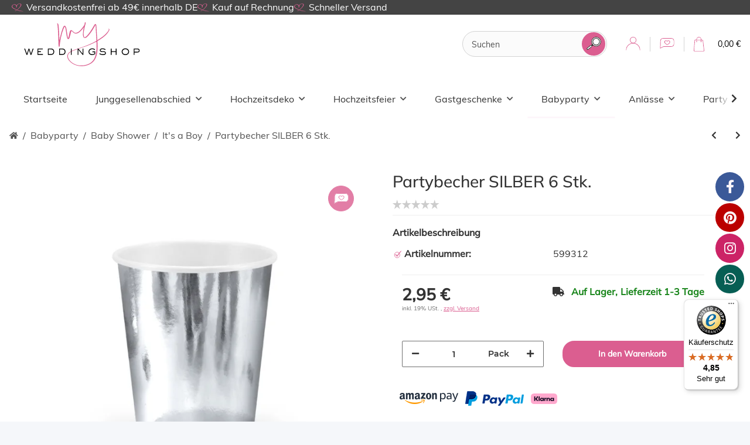

--- FILE ---
content_type: text/html; charset=utf-8
request_url: https://myweddingshop.de/Partybecher-SILBER-6-Stk
body_size: 31672
content:
<!DOCTYPE html>
<html lang="de" itemscope itemtype="http://schema.org/ItemPage">
    

        <head>
<!-- NETZdinge.de Plugin Google Codes v5.7.1:  Google Tag Manager - Allgemein - boc -->
<script data-cmp-ab="1" type="text/javascript">(function(w,d,s,l,i){w[l]=w[l]||[];w[l].push({'gtm.start':
new Date().getTime(),event:'gtm.js'});var f=d.getElementsByTagName(s)[0],
j=d.createElement(s),dl=l!='dataLayer'?'&l='+l:'';j.async=true;j.src=
'//www.googletagmanager.com/gtm.js?id='+i+dl;f.parentNode.insertBefore(j,f);
})(window,document,'script','dataLayer','GTM-MB277SF');</script>

            
                <meta http-equiv="content-type" content="text/html; charset=utf-8">
                <meta name="description" itemprop="description" content="Pappbecher Partybecher in Silber - jetzt bei My Weddingshop bestellen! Perfekt für die Party, Hochzeit, JGA und Candy Bar!">
                                <meta name="viewport" content="width=device-width, initial-scale=1.0">
                <meta http-equiv="X-UA-Compatible" content="IE=edge">
                                <meta name="robots" content="index, follow">

                <meta itemprop="url" content="https://myweddingshop.de/Partybecher-SILBER-6-Stk">
                
                    <meta name="theme-color" content="#1C1D2C">
                
                <meta property="og:type" content="website">
                <meta property="og:site_name" content="Pappbecher silber günstig online bestellen, 2,95 €">
                <meta property="og:title" content="Pappbecher silber günstig online bestellen, 2,95 €">
                <meta property="og:description" content="Pappbecher Partybecher in Silber - jetzt bei My Weddingshop bestellen! Perfekt für die Party, Hochzeit, JGA und Candy Bar!">
                <meta property="og:url" content="https://myweddingshop.de/Partybecher-SILBER-6-Stk">
                <link rel="preconnect" href="https://googletagmager.com/" crossorigin>
                <link rel="dns-prefetch" href="https://googletagmager.com/">
                <link rel="preconnect" href="https://sibautomation.com/" crossorigin>
                <link rel="dns-prefetch" href="https://sibautomation.com/">
                <link rel="preconnect" href="https://www.google-analytics.com/" crossorigin>
                <link rel="dns-prefetch" href="https://www.google-analytics.com/">
                <link rel="preconnect" href="https://connect.facebook.net/" crossorigin>
                <link rel="dns-prefetch" href="https://connect.facebook.net/">
                <link rel="preconnect" href="https://app.usercentrics.eu/" crossorigin>
                <link rel="dns-prefetch" href="https://app.usercentrics.eu/">

                                    <meta itemprop="image" content="https://myweddingshop.de/media/image/product/12884/lg/partybecher-silber-6-stk.jpg">
                    <meta property="og:image" content="https://myweddingshop.de/media/image/product/12884/lg/partybecher-silber-6-stk.jpg">
                            

            <title itemprop="name">Pappbecher silber günstig online bestellen, 2,95 €</title>

                            <link rel="canonical" href="https://myweddingshop.de/Partybecher-SILBER-6-Stk">
            
            

            
                <link type="image/x-icon" href="https://myweddingshop.de/templates/MyWeddingShop/themes/base/images/favicon.ico" rel="icon">
            

            
            
                                                                    <style id="criticalCSS">
                    
                        :root{--blue: #007bff;--indigo: #6610f2;--purple: #6f42c1;--pink: #e83e8c;--red: #dc3545;--orange: #fd7e14;--yellow: #ffc107;--green: #28a745;--teal: #20c997;--cyan: #17a2b8;--white: #ffffff;--gray: #707070;--gray-dark: #343a40;--primary: #F8BF00;--secondary: #525252;--success: #1C871E;--info: #525252;--warning: #f39932;--danger: #b90000;--light: #f5f7fa;--dark: #525252;--gray: #707070;--gray-light: #f5f7fa;--gray-medium: #ebebeb;--gray-dark: #9b9b9b;--gray-darker: #525252;--breakpoint-xs: 0;--breakpoint-sm: 576px;--breakpoint-md: 768px;--breakpoint-lg: 992px;--breakpoint-xl: 1300px;--font-family-sans-serif: "Open Sans", sans-serif;--font-family-monospace: SFMono-Regular, Menlo, Monaco, Consolas, "Liberation Mono", "Courier New", monospace}*,*::before,*::after{box-sizing:border-box}html{font-family:sans-serif;line-height:1.15;-webkit-text-size-adjust:100%;-webkit-tap-highlight-color:rgba(0,0,0,0)}article,aside,figcaption,figure,footer,header,hgroup,main,nav,section{display:block}body{margin:0;font-family:"Open Sans",sans-serif;font-size:0.875rem;font-weight:400;line-height:1.5;color:#525252;text-align:left;background-color:#f5f7fa}[tabindex="-1"]:focus:not(:focus-visible){outline:0 !important}hr{box-sizing:content-box;height:0;overflow:visible}h1,h2,h3,h4,h5,h6{margin-top:0;margin-bottom:1rem}p{margin-top:0;margin-bottom:1rem}abbr[title],abbr[data-original-title]{text-decoration:underline;text-decoration:underline dotted;cursor:help;border-bottom:0;text-decoration-skip-ink:none}address{margin-bottom:1rem;font-style:normal;line-height:inherit}ol,ul,dl{margin-top:0;margin-bottom:1rem}ol ol,ul ul,ol ul,ul ol{margin-bottom:0}dt{font-weight:700}dd{margin-bottom:.5rem;margin-left:0}blockquote{margin:0 0 1rem}b,strong{font-weight:bolder}small{font-size:80%}sub,sup{position:relative;font-size:75%;line-height:0;vertical-align:baseline}sub{bottom:-0.25em}sup{top:-0.5em}a{color:#525252;text-decoration:underline;background-color:transparent}a:hover{color:#f8bf00;text-decoration:none}a:not([href]):not([class]){color:inherit;text-decoration:none}a:not([href]):not([class]):hover{color:inherit;text-decoration:none}pre,code,kbd,samp{font-family:SFMono-Regular,Menlo,Monaco,Consolas,"Liberation Mono","Courier New",monospace;font-size:1em}pre{margin-top:0;margin-bottom:1rem;overflow:auto;-ms-overflow-style:scrollbar}figure{margin:0 0 1rem}img{vertical-align:middle;border-style:none}svg{overflow:hidden;vertical-align:middle}table{border-collapse:collapse}caption{padding-top:.75rem;padding-bottom:.75rem;color:#707070;text-align:left;caption-side:bottom}th{text-align:inherit;text-align:-webkit-match-parent}label{display:inline-block;margin-bottom:.5rem}button{border-radius:0}button:focus{outline:1px dotted;outline:5px auto -webkit-focus-ring-color}input,button,select,optgroup,textarea{margin:0;font-family:inherit;font-size:inherit;line-height:inherit}button,input{overflow:visible}button,select{text-transform:none}[role=button]{cursor:pointer}select{word-wrap:normal}button,[type=button],[type=reset],[type=submit]{-webkit-appearance:button}button:not(:disabled),[type=button]:not(:disabled),[type=reset]:not(:disabled),[type=submit]:not(:disabled){cursor:pointer}button::-moz-focus-inner,[type=button]::-moz-focus-inner,[type=reset]::-moz-focus-inner,[type=submit]::-moz-focus-inner{padding:0;border-style:none}input[type=radio],input[type=checkbox]{box-sizing:border-box;padding:0}textarea{overflow:auto;resize:vertical}fieldset{min-width:0;padding:0;margin:0;border:0}legend{display:block;width:100%;max-width:100%;padding:0;margin-bottom:.5rem;font-size:1.5rem;line-height:inherit;color:inherit;white-space:normal}progress{vertical-align:baseline}[type=number]::-webkit-inner-spin-button,[type=number]::-webkit-outer-spin-button{height:auto}[type=search]{outline-offset:-2px;-webkit-appearance:none}[type=search]::-webkit-search-decoration{-webkit-appearance:none}::-webkit-file-upload-button{font:inherit;-webkit-appearance:button}output{display:inline-block}summary{display:list-item;cursor:pointer}template{display:none}[hidden]{display:none !important}.img-fluid{max-width:100%;height:auto}.img-thumbnail{padding:.25rem;background-color:#f5f7fa;border:1px solid #dee2e6;border-radius:.125rem;box-shadow:0 1px 2px rgba(0,0,0,.075);max-width:100%;height:auto}.figure{display:inline-block}.figure-img{margin-bottom:.5rem;line-height:1}.figure-caption{font-size:90%;color:#707070}code{font-size:87.5%;color:#e83e8c;word-wrap:break-word}a>code{color:inherit}kbd{padding:.2rem .4rem;font-size:87.5%;color:#fff;background-color:#212529;border-radius:.125rem;box-shadow:inset 0 -0.1rem 0 rgba(0,0,0,.25)}kbd kbd{padding:0;font-size:100%;font-weight:700;box-shadow:none}pre{display:block;font-size:87.5%;color:#212529}pre code{font-size:inherit;color:inherit;word-break:normal}.pre-scrollable{max-height:340px;overflow-y:scroll}.container,.container-fluid,.container-xl,.container-lg,.container-md,.container-sm{width:100%;padding-right:1rem;padding-left:1rem;margin-right:auto;margin-left:auto}@media(min-width: 576px){.container-sm,.container{max-width:97vw}}@media(min-width: 768px){.container-md,.container-sm,.container{max-width:720px}}@media(min-width: 992px){.container-lg,.container-md,.container-sm,.container{max-width:960px}}@media(min-width: 1300px){.container-xl,.container-lg,.container-md,.container-sm,.container{max-width:1250px}}.row{display:flex;flex-wrap:wrap;margin-right:-1rem;margin-left:-1rem}.no-gutters{margin-right:0;margin-left:0}.no-gutters>.col,.no-gutters>[class*=col-]{padding-right:0;padding-left:0}.col-xl,.col-xl-auto,.col-xl-12,.col-xl-11,.col-xl-10,.col-xl-9,.col-xl-8,.col-xl-7,.col-xl-6,.col-xl-5,.col-xl-4,.col-xl-3,.col-xl-2,.col-xl-1,.col-lg,.col-lg-auto,.col-lg-12,.col-lg-11,.col-lg-10,.col-lg-9,.col-lg-8,.col-lg-7,.col-lg-6,.col-lg-5,.col-lg-4,.col-lg-3,.col-lg-2,.col-lg-1,.col-md,.col-md-auto,.col-md-12,.col-md-11,.col-md-10,.col-md-9,.col-md-8,.col-md-7,.col-md-6,.col-md-5,.col-md-4,.col-md-3,.col-md-2,.col-md-1,.col-sm,.col-sm-auto,.col-sm-12,.col-sm-11,.col-sm-10,.col-sm-9,.col-sm-8,.col-sm-7,.col-sm-6,.col-sm-5,.col-sm-4,.col-sm-3,.col-sm-2,.col-sm-1,.col,.col-auto,.col-12,.col-11,.col-10,.col-9,.col-8,.col-7,.col-6,.col-5,.col-4,.col-3,.col-2,.col-1{position:relative;width:100%;padding-right:1rem;padding-left:1rem}.col{flex-basis:0;flex-grow:1;max-width:100%}.row-cols-1>*{flex:0 0 100%;max-width:100%}.row-cols-2>*{flex:0 0 50%;max-width:50%}.row-cols-3>*{flex:0 0 33.3333333333%;max-width:33.3333333333%}.row-cols-4>*{flex:0 0 25%;max-width:25%}.row-cols-5>*{flex:0 0 20%;max-width:20%}.row-cols-6>*{flex:0 0 16.6666666667%;max-width:16.6666666667%}.col-auto{flex:0 0 auto;width:auto;max-width:100%}.col-1{flex:0 0 8.3333333333%;max-width:8.3333333333%}.col-2{flex:0 0 16.6666666667%;max-width:16.6666666667%}.col-3{flex:0 0 25%;max-width:25%}.col-4{flex:0 0 33.3333333333%;max-width:33.3333333333%}.col-5{flex:0 0 41.6666666667%;max-width:41.6666666667%}.col-6{flex:0 0 50%;max-width:50%}.col-7{flex:0 0 58.3333333333%;max-width:58.3333333333%}.col-8{flex:0 0 66.6666666667%;max-width:66.6666666667%}.col-9{flex:0 0 75%;max-width:75%}.col-10{flex:0 0 83.3333333333%;max-width:83.3333333333%}.col-11{flex:0 0 91.6666666667%;max-width:91.6666666667%}.col-12{flex:0 0 100%;max-width:100%}.order-first{order:-1}.order-last{order:13}.order-0{order:0}.order-1{order:1}.order-2{order:2}.order-3{order:3}.order-4{order:4}.order-5{order:5}.order-6{order:6}.order-7{order:7}.order-8{order:8}.order-9{order:9}.order-10{order:10}.order-11{order:11}.order-12{order:12}.offset-1{margin-left:8.3333333333%}.offset-2{margin-left:16.6666666667%}.offset-3{margin-left:25%}.offset-4{margin-left:33.3333333333%}.offset-5{margin-left:41.6666666667%}.offset-6{margin-left:50%}.offset-7{margin-left:58.3333333333%}.offset-8{margin-left:66.6666666667%}.offset-9{margin-left:75%}.offset-10{margin-left:83.3333333333%}.offset-11{margin-left:91.6666666667%}@media(min-width: 576px){.col-sm{flex-basis:0;flex-grow:1;max-width:100%}.row-cols-sm-1>*{flex:0 0 100%;max-width:100%}.row-cols-sm-2>*{flex:0 0 50%;max-width:50%}.row-cols-sm-3>*{flex:0 0 33.3333333333%;max-width:33.3333333333%}.row-cols-sm-4>*{flex:0 0 25%;max-width:25%}.row-cols-sm-5>*{flex:0 0 20%;max-width:20%}.row-cols-sm-6>*{flex:0 0 16.6666666667%;max-width:16.6666666667%}.col-sm-auto{flex:0 0 auto;width:auto;max-width:100%}.col-sm-1{flex:0 0 8.3333333333%;max-width:8.3333333333%}.col-sm-2{flex:0 0 16.6666666667%;max-width:16.6666666667%}.col-sm-3{flex:0 0 25%;max-width:25%}.col-sm-4{flex:0 0 33.3333333333%;max-width:33.3333333333%}.col-sm-5{flex:0 0 41.6666666667%;max-width:41.6666666667%}.col-sm-6{flex:0 0 50%;max-width:50%}.col-sm-7{flex:0 0 58.3333333333%;max-width:58.3333333333%}.col-sm-8{flex:0 0 66.6666666667%;max-width:66.6666666667%}.col-sm-9{flex:0 0 75%;max-width:75%}.col-sm-10{flex:0 0 83.3333333333%;max-width:83.3333333333%}.col-sm-11{flex:0 0 91.6666666667%;max-width:91.6666666667%}.col-sm-12{flex:0 0 100%;max-width:100%}.order-sm-first{order:-1}.order-sm-last{order:13}.order-sm-0{order:0}.order-sm-1{order:1}.order-sm-2{order:2}.order-sm-3{order:3}.order-sm-4{order:4}.order-sm-5{order:5}.order-sm-6{order:6}.order-sm-7{order:7}.order-sm-8{order:8}.order-sm-9{order:9}.order-sm-10{order:10}.order-sm-11{order:11}.order-sm-12{order:12}.offset-sm-0{margin-left:0}.offset-sm-1{margin-left:8.3333333333%}.offset-sm-2{margin-left:16.6666666667%}.offset-sm-3{margin-left:25%}.offset-sm-4{margin-left:33.3333333333%}.offset-sm-5{margin-left:41.6666666667%}.offset-sm-6{margin-left:50%}.offset-sm-7{margin-left:58.3333333333%}.offset-sm-8{margin-left:66.6666666667%}.offset-sm-9{margin-left:75%}.offset-sm-10{margin-left:83.3333333333%}.offset-sm-11{margin-left:91.6666666667%}}@media(min-width: 768px){.col-md{flex-basis:0;flex-grow:1;max-width:100%}.row-cols-md-1>*{flex:0 0 100%;max-width:100%}.row-cols-md-2>*{flex:0 0 50%;max-width:50%}.row-cols-md-3>*{flex:0 0 33.3333333333%;max-width:33.3333333333%}.row-cols-md-4>*{flex:0 0 25%;max-width:25%}.row-cols-md-5>*{flex:0 0 20%;max-width:20%}.row-cols-md-6>*{flex:0 0 16.6666666667%;max-width:16.6666666667%}.col-md-auto{flex:0 0 auto;width:auto;max-width:100%}.col-md-1{flex:0 0 8.3333333333%;max-width:8.3333333333%}.col-md-2{flex:0 0 16.6666666667%;max-width:16.6666666667%}.col-md-3{flex:0 0 25%;max-width:25%}.col-md-4{flex:0 0 33.3333333333%;max-width:33.3333333333%}.col-md-5{flex:0 0 41.6666666667%;max-width:41.6666666667%}.col-md-6{flex:0 0 50%;max-width:50%}.col-md-7{flex:0 0 58.3333333333%;max-width:58.3333333333%}.col-md-8{flex:0 0 66.6666666667%;max-width:66.6666666667%}.col-md-9{flex:0 0 75%;max-width:75%}.col-md-10{flex:0 0 83.3333333333%;max-width:83.3333333333%}.col-md-11{flex:0 0 91.6666666667%;max-width:91.6666666667%}.col-md-12{flex:0 0 100%;max-width:100%}.order-md-first{order:-1}.order-md-last{order:13}.order-md-0{order:0}.order-md-1{order:1}.order-md-2{order:2}.order-md-3{order:3}.order-md-4{order:4}.order-md-5{order:5}.order-md-6{order:6}.order-md-7{order:7}.order-md-8{order:8}.order-md-9{order:9}.order-md-10{order:10}.order-md-11{order:11}.order-md-12{order:12}.offset-md-0{margin-left:0}.offset-md-1{margin-left:8.3333333333%}.offset-md-2{margin-left:16.6666666667%}.offset-md-3{margin-left:25%}.offset-md-4{margin-left:33.3333333333%}.offset-md-5{margin-left:41.6666666667%}.offset-md-6{margin-left:50%}.offset-md-7{margin-left:58.3333333333%}.offset-md-8{margin-left:66.6666666667%}.offset-md-9{margin-left:75%}.offset-md-10{margin-left:83.3333333333%}.offset-md-11{margin-left:91.6666666667%}}@media(min-width: 992px){.col-lg{flex-basis:0;flex-grow:1;max-width:100%}.row-cols-lg-1>*{flex:0 0 100%;max-width:100%}.row-cols-lg-2>*{flex:0 0 50%;max-width:50%}.row-cols-lg-3>*{flex:0 0 33.3333333333%;max-width:33.3333333333%}.row-cols-lg-4>*{flex:0 0 25%;max-width:25%}.row-cols-lg-5>*{flex:0 0 20%;max-width:20%}.row-cols-lg-6>*{flex:0 0 16.6666666667%;max-width:16.6666666667%}.col-lg-auto{flex:0 0 auto;width:auto;max-width:100%}.col-lg-1{flex:0 0 8.3333333333%;max-width:8.3333333333%}.col-lg-2{flex:0 0 16.6666666667%;max-width:16.6666666667%}.col-lg-3{flex:0 0 25%;max-width:25%}.col-lg-4{flex:0 0 33.3333333333%;max-width:33.3333333333%}.col-lg-5{flex:0 0 41.6666666667%;max-width:41.6666666667%}.col-lg-6{flex:0 0 50%;max-width:50%}.col-lg-7{flex:0 0 58.3333333333%;max-width:58.3333333333%}.col-lg-8{flex:0 0 66.6666666667%;max-width:66.6666666667%}.col-lg-9{flex:0 0 75%;max-width:75%}.col-lg-10{flex:0 0 83.3333333333%;max-width:83.3333333333%}.col-lg-11{flex:0 0 91.6666666667%;max-width:91.6666666667%}.col-lg-12{flex:0 0 100%;max-width:100%}.order-lg-first{order:-1}.order-lg-last{order:13}.order-lg-0{order:0}.order-lg-1{order:1}.order-lg-2{order:2}.order-lg-3{order:3}.order-lg-4{order:4}.order-lg-5{order:5}.order-lg-6{order:6}.order-lg-7{order:7}.order-lg-8{order:8}.order-lg-9{order:9}.order-lg-10{order:10}.order-lg-11{order:11}.order-lg-12{order:12}.offset-lg-0{margin-left:0}.offset-lg-1{margin-left:8.3333333333%}.offset-lg-2{margin-left:16.6666666667%}.offset-lg-3{margin-left:25%}.offset-lg-4{margin-left:33.3333333333%}.offset-lg-5{margin-left:41.6666666667%}.offset-lg-6{margin-left:50%}.offset-lg-7{margin-left:58.3333333333%}.offset-lg-8{margin-left:66.6666666667%}.offset-lg-9{margin-left:75%}.offset-lg-10{margin-left:83.3333333333%}.offset-lg-11{margin-left:91.6666666667%}}@media(min-width: 1300px){.col-xl{flex-basis:0;flex-grow:1;max-width:100%}.row-cols-xl-1>*{flex:0 0 100%;max-width:100%}.row-cols-xl-2>*{flex:0 0 50%;max-width:50%}.row-cols-xl-3>*{flex:0 0 33.3333333333%;max-width:33.3333333333%}.row-cols-xl-4>*{flex:0 0 25%;max-width:25%}.row-cols-xl-5>*{flex:0 0 20%;max-width:20%}.row-cols-xl-6>*{flex:0 0 16.6666666667%;max-width:16.6666666667%}.col-xl-auto{flex:0 0 auto;width:auto;max-width:100%}.col-xl-1{flex:0 0 8.3333333333%;max-width:8.3333333333%}.col-xl-2{flex:0 0 16.6666666667%;max-width:16.6666666667%}.col-xl-3{flex:0 0 25%;max-width:25%}.col-xl-4{flex:0 0 33.3333333333%;max-width:33.3333333333%}.col-xl-5{flex:0 0 41.6666666667%;max-width:41.6666666667%}.col-xl-6{flex:0 0 50%;max-width:50%}.col-xl-7{flex:0 0 58.3333333333%;max-width:58.3333333333%}.col-xl-8{flex:0 0 66.6666666667%;max-width:66.6666666667%}.col-xl-9{flex:0 0 75%;max-width:75%}.col-xl-10{flex:0 0 83.3333333333%;max-width:83.3333333333%}.col-xl-11{flex:0 0 91.6666666667%;max-width:91.6666666667%}.col-xl-12{flex:0 0 100%;max-width:100%}.order-xl-first{order:-1}.order-xl-last{order:13}.order-xl-0{order:0}.order-xl-1{order:1}.order-xl-2{order:2}.order-xl-3{order:3}.order-xl-4{order:4}.order-xl-5{order:5}.order-xl-6{order:6}.order-xl-7{order:7}.order-xl-8{order:8}.order-xl-9{order:9}.order-xl-10{order:10}.order-xl-11{order:11}.order-xl-12{order:12}.offset-xl-0{margin-left:0}.offset-xl-1{margin-left:8.3333333333%}.offset-xl-2{margin-left:16.6666666667%}.offset-xl-3{margin-left:25%}.offset-xl-4{margin-left:33.3333333333%}.offset-xl-5{margin-left:41.6666666667%}.offset-xl-6{margin-left:50%}.offset-xl-7{margin-left:58.3333333333%}.offset-xl-8{margin-left:66.6666666667%}.offset-xl-9{margin-left:75%}.offset-xl-10{margin-left:83.3333333333%}.offset-xl-11{margin-left:91.6666666667%}}.nav{display:flex;flex-wrap:wrap;padding-left:0;margin-bottom:0;list-style:none}.nav-link{display:block;padding:.5rem 1rem;text-decoration:none}.nav-link:hover,.nav-link:focus{text-decoration:none}.nav-link.disabled{color:#707070;pointer-events:none;cursor:default}.nav-tabs{border-bottom:1px solid #dee2e6}.nav-tabs .nav-item{margin-bottom:-1px}.nav-tabs .nav-link{border:1px solid transparent;border-top-left-radius:0;border-top-right-radius:0}.nav-tabs .nav-link:hover,.nav-tabs .nav-link:focus{border-color:transparent}.nav-tabs .nav-link.disabled{color:#707070;background-color:transparent;border-color:transparent}.nav-tabs .nav-link.active,.nav-tabs .nav-item.show .nav-link{color:#525252;background-color:transparent;border-color:#f8bf00}.nav-tabs .dropdown-menu{margin-top:-1px;border-top-left-radius:0;border-top-right-radius:0}.nav-pills .nav-link{border-radius:.125rem}.nav-pills .nav-link.active,.nav-pills .show>.nav-link{color:#fff;background-color:#f8bf00}.nav-fill>.nav-link,.nav-fill .nav-item{flex:1 1 auto;text-align:center}.nav-justified>.nav-link,.nav-justified .nav-item{flex-basis:0;flex-grow:1;text-align:center}.tab-content>.tab-pane{display:none}.tab-content>.active{display:block}.navbar{position:relative;display:flex;flex-wrap:wrap;align-items:center;justify-content:space-between;padding:.4rem 1rem}.navbar .container,.navbar .container-fluid,.navbar .container-sm,.navbar .container-md,.navbar .container-lg,.navbar .container-xl{display:flex;flex-wrap:wrap;align-items:center;justify-content:space-between}.navbar-brand{display:inline-block;padding-top:.40625rem;padding-bottom:.40625rem;margin-right:1rem;font-size:1rem;line-height:inherit;white-space:nowrap}.navbar-brand:hover,.navbar-brand:focus{text-decoration:none}.navbar-nav{display:flex;flex-direction:column;padding-left:0;margin-bottom:0;list-style:none}.navbar-nav .nav-link{padding-right:0;padding-left:0}.navbar-nav .dropdown-menu{position:static;float:none}.navbar-text{display:inline-block;padding-top:.5rem;padding-bottom:.5rem}.navbar-collapse{flex-basis:100%;flex-grow:1;align-items:center}.navbar-toggler{padding:.25rem .75rem;font-size:1rem;line-height:1;background-color:transparent;border:1px solid transparent;border-radius:.125rem}.navbar-toggler:hover,.navbar-toggler:focus{text-decoration:none}.navbar-toggler-icon{display:inline-block;width:1.5em;height:1.5em;vertical-align:middle;content:"";background:no-repeat center center;background-size:100% 100%}@media(max-width: 575.98px){.navbar-expand-sm>.container,.navbar-expand-sm>.container-fluid,.navbar-expand-sm>.container-sm,.navbar-expand-sm>.container-md,.navbar-expand-sm>.container-lg,.navbar-expand-sm>.container-xl{padding-right:0;padding-left:0}}@media(min-width: 576px){.navbar-expand-sm{flex-flow:row nowrap;justify-content:flex-start}.navbar-expand-sm .navbar-nav{flex-direction:row}.navbar-expand-sm .navbar-nav .dropdown-menu{position:absolute}.navbar-expand-sm .navbar-nav .nav-link{padding-right:1.5rem;padding-left:1.5rem}.navbar-expand-sm>.container,.navbar-expand-sm>.container-fluid,.navbar-expand-sm>.container-sm,.navbar-expand-sm>.container-md,.navbar-expand-sm>.container-lg,.navbar-expand-sm>.container-xl{flex-wrap:nowrap}.navbar-expand-sm .navbar-collapse{display:flex !important;flex-basis:auto}.navbar-expand-sm .navbar-toggler{display:none}}@media(max-width: 767.98px){.navbar-expand-md>.container,.navbar-expand-md>.container-fluid,.navbar-expand-md>.container-sm,.navbar-expand-md>.container-md,.navbar-expand-md>.container-lg,.navbar-expand-md>.container-xl{padding-right:0;padding-left:0}}@media(min-width: 768px){.navbar-expand-md{flex-flow:row nowrap;justify-content:flex-start}.navbar-expand-md .navbar-nav{flex-direction:row}.navbar-expand-md .navbar-nav .dropdown-menu{position:absolute}.navbar-expand-md .navbar-nav .nav-link{padding-right:1.5rem;padding-left:1.5rem}.navbar-expand-md>.container,.navbar-expand-md>.container-fluid,.navbar-expand-md>.container-sm,.navbar-expand-md>.container-md,.navbar-expand-md>.container-lg,.navbar-expand-md>.container-xl{flex-wrap:nowrap}.navbar-expand-md .navbar-collapse{display:flex !important;flex-basis:auto}.navbar-expand-md .navbar-toggler{display:none}}@media(max-width: 991.98px){.navbar-expand-lg>.container,.navbar-expand-lg>.container-fluid,.navbar-expand-lg>.container-sm,.navbar-expand-lg>.container-md,.navbar-expand-lg>.container-lg,.navbar-expand-lg>.container-xl{padding-right:0;padding-left:0}}@media(min-width: 992px){.navbar-expand-lg{flex-flow:row nowrap;justify-content:flex-start}.navbar-expand-lg .navbar-nav{flex-direction:row}.navbar-expand-lg .navbar-nav .dropdown-menu{position:absolute}.navbar-expand-lg .navbar-nav .nav-link{padding-right:1.5rem;padding-left:1.5rem}.navbar-expand-lg>.container,.navbar-expand-lg>.container-fluid,.navbar-expand-lg>.container-sm,.navbar-expand-lg>.container-md,.navbar-expand-lg>.container-lg,.navbar-expand-lg>.container-xl{flex-wrap:nowrap}.navbar-expand-lg .navbar-collapse{display:flex !important;flex-basis:auto}.navbar-expand-lg .navbar-toggler{display:none}}@media(max-width: 1299.98px){.navbar-expand-xl>.container,.navbar-expand-xl>.container-fluid,.navbar-expand-xl>.container-sm,.navbar-expand-xl>.container-md,.navbar-expand-xl>.container-lg,.navbar-expand-xl>.container-xl{padding-right:0;padding-left:0}}@media(min-width: 1300px){.navbar-expand-xl{flex-flow:row nowrap;justify-content:flex-start}.navbar-expand-xl .navbar-nav{flex-direction:row}.navbar-expand-xl .navbar-nav .dropdown-menu{position:absolute}.navbar-expand-xl .navbar-nav .nav-link{padding-right:1.5rem;padding-left:1.5rem}.navbar-expand-xl>.container,.navbar-expand-xl>.container-fluid,.navbar-expand-xl>.container-sm,.navbar-expand-xl>.container-md,.navbar-expand-xl>.container-lg,.navbar-expand-xl>.container-xl{flex-wrap:nowrap}.navbar-expand-xl .navbar-collapse{display:flex !important;flex-basis:auto}.navbar-expand-xl .navbar-toggler{display:none}}.navbar-expand{flex-flow:row nowrap;justify-content:flex-start}.navbar-expand>.container,.navbar-expand>.container-fluid,.navbar-expand>.container-sm,.navbar-expand>.container-md,.navbar-expand>.container-lg,.navbar-expand>.container-xl{padding-right:0;padding-left:0}.navbar-expand .navbar-nav{flex-direction:row}.navbar-expand .navbar-nav .dropdown-menu{position:absolute}.navbar-expand .navbar-nav .nav-link{padding-right:1.5rem;padding-left:1.5rem}.navbar-expand>.container,.navbar-expand>.container-fluid,.navbar-expand>.container-sm,.navbar-expand>.container-md,.navbar-expand>.container-lg,.navbar-expand>.container-xl{flex-wrap:nowrap}.navbar-expand .navbar-collapse{display:flex !important;flex-basis:auto}.navbar-expand .navbar-toggler{display:none}.navbar-light .navbar-brand{color:rgba(0,0,0,.9)}.navbar-light .navbar-brand:hover,.navbar-light .navbar-brand:focus{color:rgba(0,0,0,.9)}.navbar-light .navbar-nav .nav-link{color:#525252}.navbar-light .navbar-nav .nav-link:hover,.navbar-light .navbar-nav .nav-link:focus{color:#f8bf00}.navbar-light .navbar-nav .nav-link.disabled{color:rgba(0,0,0,.3)}.navbar-light .navbar-nav .show>.nav-link,.navbar-light .navbar-nav .active>.nav-link,.navbar-light .navbar-nav .nav-link.show,.navbar-light .navbar-nav .nav-link.active{color:rgba(0,0,0,.9)}.navbar-light .navbar-toggler{color:#525252;border-color:rgba(0,0,0,.1)}.navbar-light .navbar-toggler-icon{background-image:url("data:image/svg+xml,%3csvg xmlns='http://www.w3.org/2000/svg' width='30' height='30' viewBox='0 0 30 30'%3e%3cpath stroke='%23525252' stroke-linecap='round' stroke-miterlimit='10' stroke-width='2' d='M4 7h22M4 15h22M4 23h22'/%3e%3c/svg%3e")}.navbar-light .navbar-text{color:#525252}.navbar-light .navbar-text a{color:rgba(0,0,0,.9)}.navbar-light .navbar-text a:hover,.navbar-light .navbar-text a:focus{color:rgba(0,0,0,.9)}.navbar-dark .navbar-brand{color:#fff}.navbar-dark .navbar-brand:hover,.navbar-dark .navbar-brand:focus{color:#fff}.navbar-dark .navbar-nav .nav-link{color:rgba(255,255,255,.5)}.navbar-dark .navbar-nav .nav-link:hover,.navbar-dark .navbar-nav .nav-link:focus{color:rgba(255,255,255,.75)}.navbar-dark .navbar-nav .nav-link.disabled{color:rgba(255,255,255,.25)}.navbar-dark .navbar-nav .show>.nav-link,.navbar-dark .navbar-nav .active>.nav-link,.navbar-dark .navbar-nav .nav-link.show,.navbar-dark .navbar-nav .nav-link.active{color:#fff}.navbar-dark .navbar-toggler{color:rgba(255,255,255,.5);border-color:rgba(255,255,255,.1)}.navbar-dark .navbar-toggler-icon{background-image:url("data:image/svg+xml,%3csvg xmlns='http://www.w3.org/2000/svg' width='30' height='30' viewBox='0 0 30 30'%3e%3cpath stroke='rgba%28255, 255, 255, 0.5%29' stroke-linecap='round' stroke-miterlimit='10' stroke-width='2' d='M4 7h22M4 15h22M4 23h22'/%3e%3c/svg%3e")}.navbar-dark .navbar-text{color:rgba(255,255,255,.5)}.navbar-dark .navbar-text a{color:#fff}.navbar-dark .navbar-text a:hover,.navbar-dark .navbar-text a:focus{color:#fff}.fa,.fas,.far,.fal{display:inline-block}h1,h2,h3,h4,h5,h6,.h1,.h2,.h3,.productlist-filter-headline,.h4,.h5,.h6{margin-bottom:1rem;font-family:Montserrat,sans-serif;font-weight:400;line-height:1.2;color:#525252}h1,.h1{font-size:1.875rem}h2,.h2{font-size:1.5rem}h3,.h3,.productlist-filter-headline{font-size:1rem}h4,.h4{font-size:0.875rem}h5,.h5{font-size:0.875rem}h6,.h6{font-size:0.875rem}.label-slide .form-group:not(.exclude-from-label-slide):not(.checkbox) label{display:none}.modal{display:none}.carousel-thumbnails .slick-arrow{opacity:0}.consent-modal:not(.active){display:none}.consent-banner-icon{width:1em;height:1em}.mini>#consent-banner{display:none}html{overflow-y:scroll}.dropdown-menu{display:none}.dropdown-toggle::after{content:"";margin-left:.5rem;display:inline-block}.input-group{position:relative;display:flex;flex-wrap:wrap;align-items:stretch;width:100%}.input-group>.form-control{flex:1 1 auto;width:1%}#main-wrapper,#header-top-bar,header{background:#fff}.container-fluid-xl{max-width:103.125rem}.nav-dividers .nav-item{position:relative}.nav-dividers .nav-item:not(:last-child)::after{content:"";position:absolute;right:0;top:.5rem;height:calc(100% - 1rem);border-right:.0625rem solid currentColor}.nav-link{text-decoration:none}.nav-scrollbar{overflow:hidden;display:flex;align-items:center}.nav-scrollbar .nav,.nav-scrollbar .navbar-nav{flex-wrap:nowrap}.nav-scrollbar .nav-item{white-space:nowrap}.nav-scrollbar-inner{overflow-x:auto;padding-bottom:1.5rem;align-self:flex-start}#shop-nav{align-items:center;flex-shrink:0;margin-left:auto}@media(max-width: 767.98px){#shop-nav .nav-link{padding-left:.75rem;padding-right:.75rem}}.breadcrumb{display:flex;flex-wrap:wrap;padding:.5rem 0;margin-bottom:0;list-style:none;background-color:transparent;border-radius:0}.breadcrumb-item+.breadcrumb-item{padding-left:.5rem}.breadcrumb-item+.breadcrumb-item::before{display:inline-block;padding-right:.5rem;color:#707070;content:"/"}.breadcrumb-item.active{color:#525252;font-weight:700}.breadcrumb-item.first::before{display:none}.breadcrumb-wrapper{margin-bottom:2rem}@media(min-width: 992px){.breadcrumb-wrapper{border-style:solid;border-color:#ebebeb;border-width:1px 0}}.breadcrumb{font-size:0.8125rem}.breadcrumb a{text-decoration:none}.breadcrumb-back{padding-right:1rem;margin-right:1rem;border-right:1px solid #ebebeb}#header-top-bar{position:relative;background-color:#fff;z-index:1021;flex-direction:row-reverse}#header-top-bar,header{background-color:#fff;color:#525252}#header-top-bar a,header a{text-decoration:none;color:#525252}#header-top-bar a:hover:not(.dropdown-item):not(.btn),header a:hover:not(.dropdown-item):not(.btn){color:#f8bf00}header{box-shadow:0 1rem .5625rem -0.75rem rgba(0,0,0,.06);position:relative;z-index:1020}header .form-control,header .form-control:focus{background-color:#fff;color:#525252}header .navbar{padding:0;position:static}@media(min-width: 992px){header{padding-bottom:0}header .navbar-brand{margin-right:3rem}}header .navbar-brand{padding-top:.4rem;padding-bottom:.4rem}header .navbar-brand img{height:2rem}header .navbar-toggler{color:#525252}header .nav-right .dropdown-menu{margin-top:-0.03125rem;box-shadow:inset 0 1rem .5625rem -0.75rem rgba(0,0,0,.06)}@media(min-width: 992px){header .navbar-brand{padding-top:.6rem;padding-bottom:.6rem}header .navbar-brand img{height:3.0625rem}header .navbar-collapse{height:4.3125rem}header .navbar-nav>.nav-item>.nav-link{position:relative;padding:1.5rem}header .navbar-nav>.nav-item>.nav-link::before{content:"";position:absolute;bottom:0;left:50%;transform:translateX(-50%);border-width:0 0 6px;border-color:#f8bf00;border-style:solid;transition:width .4s;width:0}header .navbar-nav>.nav-item.active>.nav-link::before,header .navbar-nav>.nav-item:hover>.nav-link::before,header .navbar-nav>.nav-item.hover>.nav-link::before{width:100%}header .navbar-nav>.nav-item .nav{flex-wrap:wrap}header .navbar-nav .nav .nav-link{padding:0}header .navbar-nav .nav .nav-link::after{display:none}header .navbar-nav .dropdown .nav-item{width:100%}header .nav-mobile-body{align-self:flex-start;width:100%}header .nav-scrollbar-inner{width:100%}header .nav-right .nav-link{padding-top:1.5rem;padding-bottom:1.5rem}}.btn{display:inline-block;font-weight:600;color:#525252;text-align:center;vertical-align:middle;user-select:none;background-color:transparent;border:1px solid transparent;padding:.625rem .9375rem;font-size:0.875rem;line-height:1.5;border-radius:.125rem}.btn.disabled,.btn:disabled{opacity:.65;box-shadow:none}.btn:not(:disabled):not(.disabled):active,.btn:not(:disabled):not(.disabled).active{box-shadow:none}.form-control{display:block;width:100%;height:calc(1.5em + 1.25rem + 2px);padding:.625rem .9375rem;font-size:0.875rem;font-weight:400;line-height:1.5;color:#525252;background-color:#fff;background-clip:padding-box;border:1px solid #707070;border-radius:.125rem;box-shadow:inset 0 1px 1px rgba(0,0,0,.075);transition:border-color .15s ease-in-out,box-shadow .15s ease-in-out}@media(prefers-reduced-motion: reduce){.form-control{transition:none}}.breadcrumb{display:flex;flex-wrap:wrap;padding:.5rem 0;margin-bottom:1rem;list-style:none;background-color:transparent;border-radius:0}.square{display:flex;position:relative}.square::before{content:"";display:inline-block;padding-bottom:100%}.flex-row-reverse{flex-direction:row-reverse !important}.flex-column{flex-direction:column !important}.justify-content-start{justify-content:flex-start !important}.collapse:not(.show){display:none}.d-none{display:none !important}.d-block{display:block !important}.d-flex{display:flex !important}.d-inline-block{display:inline-block !important}@media(min-width: 992px){.d-lg-none{display:none !important}.d-lg-block{display:block !important}.d-lg-flex{display:flex !important}}@media(min-width: 768px){.d-md-none{display:none !important}.d-md-block{display:block !important}.d-md-flex{display:flex !important}.d-md-inline-block{display:inline-block !important}}.form-group{margin-bottom:1rem}.btn-secondary{background-color:#525252;color:#f5f7fa}.btn-outline-secondary{color:#525252;border-color:#525252}.btn-group{display:inline-flex}.productlist-filter-headline{border-bottom:1px solid #ebebeb;padding-bottom:.5rem;margin-bottom:1rem}hr{margin-top:1rem;margin-bottom:1rem;border:0;border-top:1px solid rgba(0,0,0,.1)}.badge-circle-1{background-color:#fff}#content{padding-bottom:3rem}#content-wrapper{margin-top:0}#content-wrapper.has-fluid{padding-top:1rem}#content-wrapper:not(.has-fluid){padding-top:2rem}@media(min-width: 992px){#content-wrapper:not(.has-fluid){padding-top:4rem}}#search{margin-right:1rem;display:none}@media(min-width: 992px){#search{display:block}}#footer{background-color:#f5f7fa;color:#525252}.toggler-logo-wrapper{float:left}@media(min-width: 992px){.toggler-logo-wrapper .logo-wrapper{padding-left:1.5rem}}@media(max-width: 991.98px){.toggler-logo-wrapper{position:absolute}.toggler-logo-wrapper .logo-wrapper{float:left}.toggler-logo-wrapper .burger-menu-wrapper{float:left;padding-top:1rem}}.navbar .container{display:block}.lazyloading{color:transparent;opacity:1;transition:opacity 300ms;width:auto;height:auto;max-width:40px;max-height:40px}

                    
                </style>
                                                                            <link rel="preload" href="https://myweddingshop.de/templates/MyWeddingShop/css/reset.css?v=1.1.4" as="style" onload="this.onload=null;this.rel='stylesheet'">
                                            <link rel="preload" href="https://myweddingshop.de/templates/MyWeddingShop/css/layout.css?v=1.1.4" as="style" onload="this.onload=null;this.rel='stylesheet'">
                                            <link rel="preload" href="https://myweddingshop.de/templates/MyWeddingShop/themes/my-nova/my-nova.css?v=1.1.4" as="style" onload="this.onload=null;this.rel='stylesheet'">
                                            <link rel="preload" href="https://myweddingshop.de/templates/MyWeddingShop/themes/my-nova/custom.css?v=1.1.4" as="style" onload="this.onload=null;this.rel='stylesheet'">
                                            <link rel="preload" href="https://myweddingshop.de/templates/MyWeddingShop/css/sidepanel.css?v=1.1.4" as="style" onload="this.onload=null;this.rel='stylesheet'">
                                            <link rel="preload" href="https://myweddingshop.de/templates/MyWeddingShop/css/fonts.css?v=1.1.4" as="style" onload="this.onload=null;this.rel='stylesheet'">
                                            <link rel="preload" href="https://myweddingshop.de/templates/MyWeddingShop/css/footer.css?v=1.1.4" as="style" onload="this.onload=null;this.rel='stylesheet'">
                                            <link rel="preload" href="https://myweddingshop.de/templates/MyWeddingShop/css/header.css?v=1.1.4" as="style" onload="this.onload=null;this.rel='stylesheet'">
                                            <link rel="preload" href="https://myweddingshop.de/templates/MyWeddingShop/css/blog.css?v=1.1.4" as="style" onload="this.onload=null;this.rel='stylesheet'">
                                            <link rel="preload" href="https://myweddingshop.de/templates/MyWeddingShop/css/content.css?v=1.1.4" as="style" onload="this.onload=null;this.rel='stylesheet'">
                                            <link rel="preload" href="https://myweddingshop.de/templates/MyWeddingShop/css/cart.css?v=1.1.4" as="style" onload="this.onload=null;this.rel='stylesheet'">
                                            <link rel="preload" href="https://myweddingshop.de/templates/MyWeddingShop/css/productlist.css?v=1.1.4" as="style" onload="this.onload=null;this.rel='stylesheet'">
                                            <link rel="preload" href="https://myweddingshop.de/templates/MyWeddingShop/css/productdetails.css?v=1.1.4" as="style" onload="this.onload=null;this.rel='stylesheet'">
                                            <link rel="preload" href="https://myweddingshop.de/templates/MyWeddingShop/css/checkout.css?v=1.1.4" as="style" onload="this.onload=null;this.rel='stylesheet'">
                                            <link rel="preload" href="https://myweddingshop.de/templates/MyWeddingShop/css/newsletter.css?v=1.1.4" as="style" onload="this.onload=null;this.rel='stylesheet'">
                                            <link rel="preload" href="https://myweddingshop.de/templates/MyWeddingShop/css/sendinblue-form.css?v=1.1.4" as="style" onload="this.onload=null;this.rel='stylesheet'">
                                            <link rel="preload" href="https://myweddingshop.de/templates/MyWeddingShop/css/mosaic-base.css?v=1.1.4" as="style" onload="this.onload=null;this.rel='stylesheet'">
                                                                                            <link rel="preload" href="https://myweddingshop.de/plugins/jtl_search/frontend/css/suggest.css?v=1.1.4" as="style" onload="this.onload=null;this.rel='stylesheet'">
                                                    <link rel="preload" href="https://myweddingshop.de/plugins/jtl_search/frontend/css/priceslider.css?v=1.1.4" as="style" onload="this.onload=null;this.rel='stylesheet'">
                                                    <link rel="preload" href="https://myweddingshop.de/plugins/jtl_debug/frontend/css/jtl-debug.css?v=1.1.4" as="style" onload="this.onload=null;this.rel='stylesheet'">
                                                    <link rel="preload" href="https://myweddingshop.de/plugins/PRL_Portlets/frontend/css/mosaic.css?v=1.1.4" as="style" onload="this.onload=null;this.rel='stylesheet'">
                                            
                    <noscript>
                                                    <link rel="stylesheet" href="https://myweddingshop.de/templates/MyWeddingShop/css/reset.css?v=1.1.4">
                                                    <link rel="stylesheet" href="https://myweddingshop.de/templates/MyWeddingShop/css/layout.css?v=1.1.4">
                                                    <link rel="stylesheet" href="https://myweddingshop.de/templates/MyWeddingShop/themes/my-nova/my-nova.css?v=1.1.4">
                                                    <link rel="stylesheet" href="https://myweddingshop.de/templates/MyWeddingShop/themes/my-nova/custom.css?v=1.1.4">
                                                    <link rel="stylesheet" href="https://myweddingshop.de/templates/MyWeddingShop/css/sidepanel.css?v=1.1.4">
                                                    <link rel="stylesheet" href="https://myweddingshop.de/templates/MyWeddingShop/css/fonts.css?v=1.1.4">
                                                    <link rel="stylesheet" href="https://myweddingshop.de/templates/MyWeddingShop/css/footer.css?v=1.1.4">
                                                    <link rel="stylesheet" href="https://myweddingshop.de/templates/MyWeddingShop/css/header.css?v=1.1.4">
                                                    <link rel="stylesheet" href="https://myweddingshop.de/templates/MyWeddingShop/css/blog.css?v=1.1.4">
                                                    <link rel="stylesheet" href="https://myweddingshop.de/templates/MyWeddingShop/css/content.css?v=1.1.4">
                                                    <link rel="stylesheet" href="https://myweddingshop.de/templates/MyWeddingShop/css/cart.css?v=1.1.4">
                                                    <link rel="stylesheet" href="https://myweddingshop.de/templates/MyWeddingShop/css/productlist.css?v=1.1.4">
                                                    <link rel="stylesheet" href="https://myweddingshop.de/templates/MyWeddingShop/css/productdetails.css?v=1.1.4">
                                                    <link rel="stylesheet" href="https://myweddingshop.de/templates/MyWeddingShop/css/checkout.css?v=1.1.4">
                                                    <link rel="stylesheet" href="https://myweddingshop.de/templates/MyWeddingShop/css/newsletter.css?v=1.1.4">
                                                    <link rel="stylesheet" href="https://myweddingshop.de/templates/MyWeddingShop/css/sendinblue-form.css?v=1.1.4">
                                                    <link rel="stylesheet" href="https://myweddingshop.de/templates/MyWeddingShop/css/mosaic-base.css?v=1.1.4">
                                                                                                            <link href="https://myweddingshop.de/plugins/jtl_search/frontend/css/suggest.css?v=1.1.4" rel="stylesheet">
                                                            <link href="https://myweddingshop.de/plugins/jtl_search/frontend/css/priceslider.css?v=1.1.4" rel="stylesheet">
                                                            <link href="https://myweddingshop.de/plugins/jtl_debug/frontend/css/jtl-debug.css?v=1.1.4" rel="stylesheet">
                                                            <link href="https://myweddingshop.de/plugins/PRL_Portlets/frontend/css/mosaic.css?v=1.1.4" rel="stylesheet">
                                                                        </noscript>
                
                                                <script>
                    /*! loadCSS rel=preload polyfill. [c]2017 Filament Group, Inc. MIT License */
                    (function(w) {
                        "use strict";
                        if (!w.loadCSS) {
                            w.loadCSS = function() {};
                        }
                        var rp = loadCSS.relpreload = {};
                        rp.support = (function() {
                            var ret;
                            try {
                                ret = w.document.createElement("link").relList.supports("preload");
                            } catch (e) {
                                ret = false;
                            }
                            return function() {
                                return ret;
                            };
                        })();
                        rp.bindMediaToggle = function(link) {
                            var finalMedia = link.media || "all";

                            function enableStylesheet() {
                                if (link.addEventListener) {
                                    link.removeEventListener("load", enableStylesheet);
                                } else if (link.attachEvent) {
                                    link.detachEvent("onload", enableStylesheet);
                                }
                                link.setAttribute("onload", null);
                                link.media = finalMedia;
                            }

                            if (link.addEventListener) {
                                link.addEventListener("load", enableStylesheet);
                            } else if (link.attachEvent) {
                                link.attachEvent("onload", enableStylesheet);
                            }
                            setTimeout(function() {
                                link.rel = "stylesheet";
                                link.media = "only x";
                            });
                            setTimeout(enableStylesheet, 3000);
                        };

                        rp.poly = function() {
                            if (rp.support()) {
                                return;
                            }
                            var links = w.document.getElementsByTagName("link");
                            for (var i = 0; i < links.length; i++) {
                                var link = links[i];
                                if (link.rel === "preload" && link.getAttribute("as") === "style" && !link.getAttribute(
                                        "data-loadcss")) {
                                    link.setAttribute("data-loadcss", true);
                                    rp.bindMediaToggle(link);
                                }
                            }
                        };

                        if (!rp.support()) {
                            rp.poly();

                            var run = w.setInterval(rp.poly, 500);
                            if (w.addEventListener) {
                                w.addEventListener("load", function() {
                                    rp.poly();
                                    w.clearInterval(run);
                                });
                            } else if (w.attachEvent) {
                                w.attachEvent("onload", function() {
                                    rp.poly();
                                    w.clearInterval(run);
                                });
                            }
                        }

                        if (typeof exports !== "undefined") {
                            exports.loadCSS = loadCSS;
                        } else {
                            w.loadCSS = loadCSS;
                        }
                    }(typeof global !== "undefined" ? global : this));
                </script>
                                                    <link rel="alternate" type="application/rss+xml" title="Newsfeed My Weddingshop" href="https://myweddingshop.de/rss.xml">
                                                            

                        

            <script>
                window.lazySizesConfig = window.lazySizesConfig || {};
                // use .lazy instead of .lazyload
                //window.lazySizesConfig.lazyClass = 'lazy';

                // use data-original instead of data-src
                window.lazySizesConfig.srcAttr = 'data-original';

                //page is optimized for fast onload event
                window.lazySizesConfig.loadMode = 1;
                window.lazySizesConfig.expand = 50;
            </script>
            <script src="https://myweddingshop.de/templates/NOVA/js/jquery-3.5.1.min.js"></script>
            <script src="https://myweddingshop.de/templates/NOVA/js/lazysizes.min.js"></script>

                                                                        <script defer src="https://myweddingshop.de/plugins/netzdingeDE_google_codes/frontend/js/listener.googlecodes.js?v=1.1.4"></script>
                                                                        <script defer src="https://myweddingshop.de/templates/NOVA/js/bootstrap-toolkit.js?v=1.1.4"></script>
                                    <script defer src="https://myweddingshop.de/templates/NOVA/js/bootstrap.bundle.min.js?v=1.1.4"></script>
                                    <script defer src="https://myweddingshop.de/templates/NOVA/js/slick.min.js?v=1.1.4"></script>
                                    <script defer src="https://myweddingshop.de/templates/NOVA/js/eModal.min.js?v=1.1.4"></script>
                                    <script defer src="https://myweddingshop.de/templates/NOVA/js/jquery.nivo.slider.pack.js?v=1.1.4"></script>
                                    <script defer src="https://myweddingshop.de/templates/NOVA/js/bootstrap-select.min.js?v=1.1.4"></script>
                                    <script defer src="https://myweddingshop.de/templates/NOVA/js/jtl.evo.js?v=1.1.4"></script>
                                    <script defer src="https://myweddingshop.de/templates/NOVA/js/typeahead.bundle.min.js?v=1.1.4"></script>
                                    <script defer src="https://myweddingshop.de/templates/NOVA/js/wow.min.js?v=1.1.4"></script>
                                    <script defer src="https://myweddingshop.de/templates/NOVA/js/colcade.js?v=1.1.4"></script>
                                    <script defer src="https://myweddingshop.de/templates/NOVA/js/global.js?v=1.1.4"></script>
                                    <script defer src="https://myweddingshop.de/templates/NOVA/js/slick-lightbox.min.js?v=1.1.4"></script>
                                    <script defer src="https://myweddingshop.de/templates/NOVA/js/jquery.serialize-object.min.js?v=1.1.4"></script>
                                    <script defer src="https://myweddingshop.de/templates/NOVA/js/jtl.io.js?v=1.1.4"></script>
                                    <script defer src="https://myweddingshop.de/templates/NOVA/js/jtl.article.js?v=1.1.4"></script>
                                    <script defer src="https://myweddingshop.de/templates/NOVA/js/jtl.basket.js?v=1.1.4"></script>
                                    <script defer src="https://myweddingshop.de/templates/NOVA/js/parallax.min.js?v=1.1.4"></script>
                                    <script defer src="https://myweddingshop.de/templates/NOVA/js/jqcloud.js?v=1.1.4"></script>
                                    <script defer src="https://myweddingshop.de/templates/NOVA/js/nouislider.min.js?v=1.1.4"></script>
                                    <script defer src="https://myweddingshop.de/templates/NOVA/js/consent.js?v=1.1.4"></script>
                                    <script defer src="https://myweddingshop.de/templates/NOVA/js/consent.youtube.js?v=1.1.4"></script>
                                                    <script defer src="https://myweddingshop.de/plugins/jtl_debug/frontend/js/jtl-debug.js?v=1.1.4"></script>
                                    <script defer src="https://myweddingshop.de/plugins/netzdingeDE_google_codes/frontend/js/consent.googlecodes.js?v=1.1.4"></script>
                                    <script defer src="https://myweddingshop.de/plugins/jtl_search/frontend/js/jquery.dependClass.js?v=1.1.4"></script>
                                    <script defer src="https://myweddingshop.de/plugins/jtl_search/frontend/js/jquery.slider.js?v=1.1.4"></script>
                                    <script defer src="https://myweddingshop.de/plugins/jtl_search/frontend/js/suggest.js?v=1.1.4"></script>
                                    <script defer src="https://myweddingshop.de/plugins/ws5_mollie/frontend/js/applePay.js?v=1.1.4"></script>
                                    <script defer src="https://myweddingshop.de/plugins/its_social_share/frontend/js/its_social_share.js?v=1.1.4"></script>
                            
                            <script defer src="https://myweddingshop.de/templates/MyWeddingShop/js/custom.js?v=1.1.4"></script>
                                        <script defer src="https://myweddingshop.de/templates/MyWeddingShop/js/thre3FormExtensions.js?v=1.1.4" data-cookieconsent="ignore"></script>
                                        <script defer src="https://myweddingshop.de/templates/MyWeddingShop/js/helper.js?v=1.1.4"></script>
            
                            <script src="https://integrations.etrusted.com/applications/widget.js/v2" async defer></script>
            
            

            <link rel="preload" href="https://myweddingshop.de/templates/NOVA/themes/base/fontawesome/webfonts/fa-solid-900.woff2" as="font" crossorigin>
            <link rel="preload" href="https://myweddingshop.de/templates/NOVA/themes/base/fontawesome/webfonts/fa-regular-400.woff2" as="font" crossorigin>
            <link rel="preload" href="https://myweddingshop.de/templates/NOVA/themes/base/fonts/opensans/open-sans-600.woff2" as="font" crossorigin>
            <link rel="preload" href="https://myweddingshop.de/templates/NOVA/themes/base/fonts/opensans/open-sans-regular.woff2" as="font" crossorigin>
            <link rel="preload" href="https://myweddingshop.de/templates/NOVA/themes/base/fonts/montserrat/Montserrat-SemiBold.woff2" as="font" crossorigin>
            <link rel="preload" href="https://myweddingshop.de/templates/NOVA/js/app/globals.js" as="script" crossorigin>
            <link rel="preload" href="https://myweddingshop.de/templates/NOVA/js/app/snippets/form-counter.js" as="script" crossorigin>
            <link rel="preload" href="https://myweddingshop.de/templates/NOVA/js/app/plugins/navscrollbar.js" as="script" crossorigin>
            <link rel="preload" href="https://myweddingshop.de/templates/NOVA/js/app/plugins/tabdrop.js" as="script" crossorigin>
            <link rel="preload" href="https://myweddingshop.de/templates/NOVA/js/app/views/header.js" as="script" crossorigin>
            <link rel="preload" href="https://myweddingshop.de/templates/NOVA/js/app/views/productdetails.js" as="script" crossorigin>
                                    <script type="module" src="https://myweddingshop.de/templates/NOVA/js/app/app.js"></script>

            <style>
                /** css variables **/

                :root {
                    /*main colors*/
                    --primary-color: rgb(219,94,144);
                    --primary-btn-hover: ;
                    --primary-accent-color: rgb(253,246,250);
                    --primary-alt-color: ;
                    --primary-font-color: #333;
                    --primary-font-alt-color: #fff;
                    --secondary-color: rgb(219,94,144);
                    --secondary-btn-hover: ;
                    --secondary-accent-color: rgb(210,195,159);
                    --accent-font-color: #333333;
                    --further-accent-color: ;
                    --footer-color: #333;
                    --header-bg-color: #fff;
                    --header-icon-color: rgb(219,94,144);
                    --header-icon-color-hover: ;
                    --header-head-text-color: #000;
                    --header-border-color: ;
                    --header-border-top-icon-color: rgb(219,94,144);
                    --background-color-footer: #fff;
                    --burger-menu-color: rgb(219,94,144);
                    --header-accent-border-color:  lightgrey;
                    --grey: #393939;
                    --grey-alt: #6c6c6c;
                    --dark-grey: #161616;
                    --lighter-grey: #434343;
                    --lightest-grey: #ccc;
                    --lighter-grey: #ccc;
                    --lightest-grey: #eee;
                    --light: #fff;
                    --transparent: transparent;
                    --designer-grey: #dfdfdf;
                    --designer-light-grey: #efefef;
                    --overlay: rgba(0, 0, 0, 0.6);
                    --blog-fazit: #d5f8ff;
                    --blog-fazit-border: #9fd8f5;
                    /*fonts*/
                    --primary-font: "Muli";
                    --nunito-font: "Muli";
                    --accent-font: "DancingScript";
                    /*fontsizes*/
                    --fontsize-content-page-h1: 28px;
                    --fontsize-detail-page-h1: 28px;
                    --fontsize-detail-mobile-page-h1: 28px;
                    --fontsize-detail-mobile-page-h2: 22px;
                    --fontsize-h1: 28px;
                    --fontsize-content-page-h2: 22px;
                    --fontsize-h2: 22px;
                    --fontsize-h3: 18px;
                    --fontsize-h4: 18px;
                    --fontsize-h5: 18px;
                    --fontsize-new-h1: 28px;
                    --fontsize-new-h2:22px;
                    --fontsize-new-h3: 18px;
                    --fontsize-new-text: 16px;
                    /*item colors*/
                    --input-background-color: #fbfbfb;
                    --input-border-color: #ccc;
                    --divider: rgba(0, 0, 0, 0.2);
                    --divider-light: rgba(255, 255, 255, 0.2);
                    --rating-stars-color: #fec107;
                    --warning-color: #ff4444;
                    /* sizing */
                    --container-width: 1400px;
                    /* images */
                    --check-marker-image: url('/templates/PRL_Template/images/check_marker.png');
                    --dropdown-caret-image: url('/templates/PRL_Template/images/dropdown_caret.png');
                    --newsletter-forwarding-image: url('/bilder/newsletter_forwarding/newsletter.png');
                }

                @media screen and (min-width: 1400px) {
                :root {
                    --container-width: 1400px;
                }
                }


                /*******************************************************************************************************/
            </style>
        <script>window.MOLLIE_APPLEPAY_CHECK_URL = 'https://myweddingshop.de/plugins/ws5_mollie/applepay.php';</script>
</head>
    

    
    
        <body class="wish-compare-animation-mobile " data-page="1">
<!-- NETZdinge.de Plugin Google Codes v5.7.1:  Google Tag Manager - (noscript) - boc -->
<noscript><iframe src="//www.googletagmanager.com/ns.html?id=GTM-MB277SF" height="0" width="0" style="display:none;visibility:hidden"></iframe></noscript>

        
                    
                        
            
                                <header class="d-print-none sticky-top fixed-navbar" id="jtl-nav-wrapper">
                                        <div class="header-top-bar-container">
                        
                                                            <div id="header-top-bar" class="d-none topbar-wrapper d-lg-flex">
                                    <div class="container-fluid alt-header d-lg-flex flex-row-reverse">
                                                                                    <div class="top-head-text">
<span>Versandkostenfrei ab 49€ innerhalb DE</span><span>Kauf auf Rechnung</span><span>Schneller Versand</span>
</div>
                                                                                
    <ul class="nav topbar-main nav-dividers">
    <div class="alt-head-container"></div>
</ul>

                                    </div>
                                </div>
                                                    
                    </div>
                    <div class="container-fluid-wrapper container-fluid-wrapper-ext">
                        
                            <div class="container-fluid">
                                
                                    <div class="toggler-logo-wrapper">
                                        
                                            <button id="burger-menu" class="burger-menu-wrapper navbar-toggler collapsed " type="button" data-toggle="collapse" data-target="#mainNavigation" aria-controls="mainNavigation" aria-expanded="false" aria-label="Toggle navigation">
                                                <span class="navbar-toggler-icon"></span>
                                            </button>
                                        

                                        
                                                                                            <div id="logo" class="logo-wrapper" itemprop="publisher" itemscope itemtype="http://schema.org/Organization">
                                                    <span itemprop="name" class="d-none"></span>
                                                    <meta itemprop="url" content="https://myweddingshop.de">
                                                    <meta itemprop="logo" content="https://myweddingshop.de/bilder/intern/shoplogo/Logo_my weddingshop_2024.svg">
                                                    <a href="https://myweddingshop.de" title="My Weddingshop" class="navbar-brand">
                                                                                                                
            <img src="https://myweddingshop.de/bilder/intern/shoplogo/Logo_my%20weddingshop_2024.svg" class="" loading="lazy" id="shop-logo" alt="My Weddingshop" width="265" height="40">
    
                                                                                                        
</a>                                                </div>
                                            
                                                                                    
                                    </div>
                                <nav class="navbar justify-content-start align-items-lg-end


                                 navbar-expand-lg navbar-expand-1">
                                    
                                

                                                                    
                                        <ul id="shop-nav" class="nav nav-right order-lg-last nav-icons">
    
                                            
                                                
    
                                            
                                            
    
        
    
        <li class="nav-item" id="search">
            <div class="search-wrapper">
                <form class="" target="_self" action="index.php" method="get">
    <input type="hidden" class="jtl_token" name="jtl_token" value="79e7be2c23e05e98782d7a49fb297bdd44d7392ef1c3198cae48b8ee77ca154e"><div class="hidden d-none">
	<div class="col  col-12">
		<div class="form-group " role="group">
			<div class="d-flex flex-column-reverse">
				<input type="text" class="form-control " placeholder="Additional contact mail (leave blank)*" name="sp_additional_mail" autocomplete="off">
				<label class="col-form-label pt-0">
					Additional contact mail (leave blank)*
				</label>
			</div>
		</div>
	</div>
</div>
<div class="hidden d-none">
	<div class="col  col-12">
		<div class="form-group " role="group">
			<div class="d-flex flex-column-reverse">
				<input type="checkbox" name="general_mailing_consent" value="1" placeholder="I totally agree to receive nothing*" autocomplete="off">
				<label class="col-form-label pt-0">
					I totally agree to receive nothing*
				</label>
			</div>
		</div>
	</div>
</div>
                            <div class="form-icon">
                        <div class="input-group " role="group">
                                    <input type="text" class="form-control ac_input" placeholder="Suchen" id="search-header" name="qs" autocomplete="off" aria-label="Suchen">

                            <div class="input-group-append ">
                                                
    
<button type="submit" class="btn  btn-primary" name="search" aria-label="Suchen">
    <span class="fas fa-search"></span>
</button>
                            
    </div>
                            <span class="form-clear d-none"><i class="fas fa-times"></i></span>
                        
    </div>
                    </div>
                
</form>
            </div>
        </li>
    
    
    

    
    
        
    <li class="nav-item dropdown account-icon-dropdown search-icon" aria-expanded="false">
    <a class="nav-link nav-link-custom" href="#" data-toggle="dropdown" aria-haspopup="true" aria-expanded="false" role="button" aria-label="Suchen">
        <span class="fas fa-search"></span>
    </a>
    <div class="dropdown-menu dropdown-menu-right">
                    
                <div class="dropdown-body lg-min-w-lg">
                    
    <div class="search-wrapper w-100-util">
        <form class="main-search flex-grow-1 label-slide" target="_self" action="index.php" method="get">
    <input type="hidden" class="jtl_token" name="jtl_token" value="79e7be2c23e05e98782d7a49fb297bdd44d7392ef1c3198cae48b8ee77ca154e"><div class="hidden d-none">
	<div class="col  col-12">
		<div class="form-group " role="group">
			<div class="d-flex flex-column-reverse">
				<input type="text" class="form-control " placeholder="Additional contact mail (leave blank)*" name="sp_additional_mail" autocomplete="off">
				<label class="col-form-label pt-0">
					Additional contact mail (leave blank)*
				</label>
			</div>
		</div>
	</div>
</div>
<div class="hidden d-none">
	<div class="col  col-12">
		<div class="form-group " role="group">
			<div class="d-flex flex-column-reverse">
				<input type="checkbox" name="general_mailing_consent" value="1" placeholder="I totally agree to receive nothing*" autocomplete="off">
				<label class="col-form-label pt-0">
					I totally agree to receive nothing*
				</label>
			</div>
		</div>
	</div>
</div>
                    <div class="input-group " role="group">
                                        <input type="text" class="form-control ac_input" placeholder="Suchen" id="search-header-mobile-fixed" name="qs" autocomplete="off" aria-label="Suchen">

                <div class="input-group-append ">
                                    
    
<button type="submit" class="btn btn btn-primary btn-primary" name="search" aria-label="Suchen">
                            <span class="fas fa-search"></span>
                    
</button>
                
    </div>
                <span class="form-clear d-none"><i class="fas fa-times"></i></span>
            
    </div>
        
</form>
    </div>

                </div>
            
    
    </div>
</li>
    <li class="nav-item dropdown account-icon-dropdown" aria-expanded="false">
    <a class="nav-link nav-link-custom" href="#" data-toggle="dropdown" aria-haspopup="true" aria-expanded="false" role="button" aria-label="Mein Konto">
        <span class="fas fa-user"></span>
    </a>
    <div class="dropdown-menu dropdown-menu-right">
                            
                <div class="dropdown-body lg-min-w-lg">
                    <form class="jtl-validate label-slide" target="_self" action="https://myweddingshop.de/Mein-Konto" method="post">
    <input type="hidden" class="jtl_token" name="jtl_token" value="79e7be2c23e05e98782d7a49fb297bdd44d7392ef1c3198cae48b8ee77ca154e"><div class="hidden d-none">
	<div class="col  col-12">
		<div class="form-group " role="group">
			<div class="d-flex flex-column-reverse">
				<input type="text" class="form-control " placeholder="Additional contact mail (leave blank)*" name="sp_additional_mail" autocomplete="off">
				<label class="col-form-label pt-0">
					Additional contact mail (leave blank)*
				</label>
			</div>
		</div>
	</div>
</div>
<div class="hidden d-none">
	<div class="col  col-12">
		<div class="form-group " role="group">
			<div class="d-flex flex-column-reverse">
				<input type="checkbox" name="general_mailing_consent" value="1" placeholder="I totally agree to receive nothing*" autocomplete="off">
				<label class="col-form-label pt-0">
					I totally agree to receive nothing*
				</label>
			</div>
		</div>
	</div>
</div>
                                
                            <fieldset id="quick-login">
                                
                                        <div id="697462240564f" aria-labelledby="form-group-label-697462240564f" class="form-group " role="group">
                    <div class="d-flex flex-column-reverse">
                                                                        <input type="email" class="form-control  form-control-sm" placeholder=" " id="email_quick" required name="email" autocomplete="email">

                                    
                <label id="form-group-label-697462240564f" for="email_quick" class="col-form-label pt-0">
                    E-Mail-Adresse
                </label>
            </div>
            </div>
                                
                                
                                        <div id="69746224056d6" aria-labelledby="form-group-label-69746224056d6" class="form-group account-icon-dropdown-pass" role="group">
                    <div class="d-flex flex-column-reverse">
                                                                        <input type="password" class="form-control  form-control-sm" placeholder=" " id="password_quick" required name="passwort" autocomplete="current-password">

                                    
                <label id="form-group-label-69746224056d6" for="password_quick" class="col-form-label pt-0">
                    Passwort
                </label>
            </div>
            </div>
                                
                                
                                                                    
                                
                                        <fieldset class="form-group " id="697462240575b">
                                <div>
                                                        <input type="hidden" class="form-control " value="1" name="login">

                                                                                    
    
<button type="submit" class="btn  btn-primary btn-sm btn-block" id="submit-btn">
    Anmelden
</button>
                                    
                            </div>
            </fieldset>
                                
                            </fieldset>
                        
                    
</form>
                    
                        <a href="https://myweddingshop.de/Passwort-vergessen" title="Passwort vergessen" rel="nofollow">
                                Passwort vergessen
                        
</a>                    
                </div>
                
                    <div class="dropdown-footer">
                        Neu hier?
                        <a href="https://myweddingshop.de/Registrieren" title="Jetzt registrieren!" rel="nofollow">
                                Jetzt registrieren!
                        
</a>                    </div>
                
            
            
    </div>
</li>

    
                        
                
        <li id="shop-nav-compare" title="Vergleichsliste" class="nav-item dropdown d-none">
        
            <a href="#" class="nav-link" aria-haspopup="true" aria-expanded="false" aria-label="Vergleichsliste" aria-controls="comparelist-dropdown-container" data-toggle="dropdown">
                    <i class="fas fa-list" title="Vergleichsliste" aria-label="Vergleichsliste">
                    <span id="comparelist-badge" class="fa-sup" title="0">
                        0
                    </span>
                </i>
            
</a>        
        
            <div id="comparelist-dropdown-container" class="dropdown-menu dropdown-menu-right lg-min-w-lg">
                <div id="comparelist-dropdown-content">
                    
                        
    
        <div class="comparelist-dropdown-table table-responsive max-h-sm lg-max-h">
                    </div>
    
    
        <div class="comparelist-dropdown-table-body dropdown-body">
                            
                    <a href="https://myweddingshop.de/Vergleichsliste" id="nav-comparelist-goto" class="comparelist-dropdown-table-body-button btn btn-block btn-primary btn-sm">
                            Artikel vergleichen
                    
</a>                
                    </div>
    

                    
                </div>
            </div>
        
    </li>

            
                
            
                            <li id="shop-nav-wish" class="nav-item dropdown ">
            
                <a href="#" class="nav-link" aria-expanded="false" aria-label="Wunschzettel" aria-controls="nav-wishlist-collapse" data-toggle="dropdown">
                        <i class="fas fa-heart" title="Wunschzettel">
                        <span id="badge-wl-count" class="fa-sup  d-none" title="0">
                            0
                        </span>
                    </i>
                
</a>            
            
                <div id="nav-wishlist-collapse" class="dropdown-menu dropdown-menu-right lg-min-w-lg">
                    <div id="wishlist-dropdown-container">
                        
                            
        
        <div class="wishlist-dropdown-footer dropdown-body">
            
                    
    
<a class="btn  btn-primary btn-sm btn-block" href="https://myweddingshop.de/Wunschliste?newWL=1">
                        Wunschzettel erstellen
                
</a>
            
        </div>
    

                        
                    </div>
                </div>
            
        </li>
    
        
        
        
    <li class="cart-icon-dropdown nav-item dropdown ">
        
            <a href="#" class="nav-link" aria-expanded="false" aria-label="Warenkorb" data-toggle="dropdown">
                    
                    <i class="fas fa-shopping-cart cart-icon-dropdown-icon">
                                            </i>
                
                
                    <span class="cart-icon-dropdown-price">0,00 €</span>
                
            
</a>        
        
            
    <div class="cart-dropdown dropdown-menu dropdown-menu-right lg-min-w-lg">
                    
                <a target="_self" href="https://myweddingshop.de/Warenkorb" class="dropdown-item cart-dropdown-empty" rel="nofollow" title="Es befinden sich keine Artikel im Warenkorb.">
                    Es befinden sich keine Artikel im Warenkorb.
                
</a>
            
            </div>

        
    </li>

    

                                        
</ul>
                                    
                                                                
</nav>
                            
                        </div>

                    
                </div>
                
                                        <div class="container-fluid fluid-nav fluid-nav-ext">
                        
                        <nav class="navbar justify-content-start align-items-lg-end


                         navbar-expand-lg navbar-expand-1">
                            
                        

                        
                                                        
                                <div class="mainNavigation-container">
                                    <div id="mainNavigation" class="collapse navbar-collapse nav-scrollbar">
                                        
                                            <div class="nav-mobile-header d-lg-none">
                                                

<div class="row align-items-center-util">
                                                    
<div class="col nav-mobile-header-toggler">
                                                
                                                    <button class="navbar-toggler collapsed" type="button" data-toggle="collapse" data-target="#mainNavigation" aria-controls="mainNavigation" aria-expanded="false" aria-label="Toggle navigation">
                                                        <span class="navbar-toggler-icon"></span>
                                                    </button>
                                                
                                                
</div>
                                                
<div class="col col-auto nav-mobile-header-name ml-auto-util">
                                                <span class="nav-offcanvas-title">Menü</span>
                                                
                                                    <a href="#" class="nav-offcanvas-title d-none" data-menu-back="">
                                                        <span class="fas fa-chevron-left icon-mr-2"></span>
                                                    <span>Zurück</span>
                                                    
</a>                                                
                                                
</div>
                                                
</div>
                                                <hr class="nav-mobile-header-hr">
                                            </div>
                                        
                                        
                                            <div class="nav-mobile-body">
                                                <ul class="navbar-nav nav-scrollbar-inner mr-auto">
                                                                                                    
                                                     
        
            <li class="nav-item nav-scrollbar-item ">
    <a class="nav-link " target="_self" href="https://myweddingshop.de/Start">
    <span data-area="asd" data-sort="1" class="text-truncate">Startseite</span>
    </a>
</li>

    
    
    <li class="nav-item nav-scrollbar-item dropdown dropdown-full menu-category">
<a href="https://myweddingshop.de/junggesellenabschied_2" title="Junggesellenabschied" class="nav-link dropdown-toggle" target="_self">
    <span class="nav-mobile-heading">Junggesellenabschied</span>
</a><div class="dropdown-menu"><div class="dropdown-body">
<div class="container subcategory-wrapper">
    <section class="mainNav_dropdown_first"><div class="mainNav_dropdown_wrapper"><nav class="mainNav_second"><div class="mainNav_second-list">
<a class="mainNav_second-link"></a><section class="mainNav_dropdown_first mainNav_dropdown_left col-xl-12 second-layer"><a href="https://myweddingshop.de/junggesellenabschied_2" title="Junggesellenabschied">
    <strong class="nav-mobile-heading">Junggesellenabschied anzeigen</strong>
</a><div class="col-xl-3"><div class="nav-item-lg-m nav-item" pos-index="0">
<a href="https://myweddingshop.de/junggesellenabschied/jga-deko" class="categories-recursive-link d-lg-block submenu-headline submenu-headline-toplevel 1 " aria-expanded="false">
    <span class="text-truncate d-block">
   JGA Deko</span>

</a>
</div></div>
<div class="col-xl-3"><div class="nav-item-lg-m nav-item" pos-index="1">
<a href="https://myweddingshop.de/junggesellenabschied/jga-shirts" class="categories-recursive-link d-lg-block submenu-headline submenu-headline-toplevel 1 " aria-expanded="false">
    <span class="text-truncate d-block">
   JGA Shirts</span>

</a>
</div></div>
<div class="col-xl-3"><div class="nav-item-lg-m nav-item" pos-index="2">
<a href="https://myweddingshop.de/junggesellenabschied/jga-accessoires" class="categories-recursive-link d-lg-block submenu-headline submenu-headline-toplevel 1 " aria-expanded="false">
    <span class="text-truncate d-block">
   JGA Accessoires</span>

</a>
</div></div>
<div class="col-xl-3"><div class="nav-item-lg-m nav-item" pos-index="3">
<a href="https://myweddingshop.de/junggesellenabschied/team-bride" class="categories-recursive-link d-lg-block submenu-headline submenu-headline-toplevel 1 " aria-expanded="false">
    <span class="text-truncate d-block">
   Team Bride</span>

</a>
</div></div></section>
</div></nav></div></section>
</div>
</div></div>
</li>
<li class="nav-item nav-scrollbar-item dropdown dropdown-full menu-category">
<a href="https://myweddingshop.de/hochzeitsdeko" title="Hochzeitsdeko" class="nav-link dropdown-toggle" target="_self">
    <span class="nav-mobile-heading">Hochzeitsdeko</span>
</a><div class="dropdown-menu"><div class="dropdown-body">
<div class="container subcategory-wrapper">
    <section class="mainNav_dropdown_first"><div class="mainNav_dropdown_wrapper"><nav class="mainNav_second"><div class="mainNav_second-list">
<a class="mainNav_second-link"></a><section class="mainNav_dropdown_first mainNav_dropdown_left col-xl-12 second-layer"><a href="https://myweddingshop.de/hochzeitsdeko" title="Hochzeitsdeko">
    <strong class="nav-mobile-heading">Hochzeitsdeko anzeigen</strong>
</a><div class="col-xl-3">
<div class="nav-item-lg-m nav-item" pos-index="0">
<a href="https://myweddingshop.de/hochzeitsdeko/personalisierte-deko" class="categories-recursive-link d-lg-block submenu-headline submenu-headline-toplevel 1 " aria-expanded="false">
    <span class="text-truncate d-block">
   Personalisierte Deko</span>

</a>
</div>
<div class="nav-item-lg-m nav-item" pos-index="1">
<a href="https://myweddingshop.de/hochzeitsdeko/bestseller" class="categories-recursive-link d-lg-block submenu-headline submenu-headline-toplevel 2 " aria-expanded="false">
    <span class="text-truncate d-block">
   Bestseller</span>

</a>
</div>
</div>
<div class="col-xl-3">
<div class="nav-item-lg-m nav-item" pos-index="2">
<a href="https://myweddingshop.de/hochzeitsdeko/neuheiten" class="categories-recursive-link d-lg-block submenu-headline submenu-headline-toplevel 1 " aria-expanded="false">
    <span class="text-truncate d-block">
   Neuheiten</span>

</a>
</div>
<div class="nav-item-lg-m nav-item" pos-index="3">
<a href="https://myweddingshop.de/hochzeitsdeko/deko-hochzeit" class="categories-recursive-link d-lg-block submenu-headline submenu-headline-toplevel 2 " aria-expanded="false">
    <span class="text-truncate d-block">
   Deko Hochzeit<span class="more-subcategories"> </span></span>

</a>
</div>
</div>
<div class="col-xl-3">
<div class="nav-item-lg-m nav-item" pos-index="4">
<a href="https://myweddingshop.de/hochzeitsdeko/tischdeko-hochzeit" class="categories-recursive-link d-lg-block submenu-headline submenu-headline-toplevel 1 nav-link dropdown-toggle" aria-expanded="false">
    <span class="text-truncate d-block">
   Tischdeko Hochzeit</span>

</a>
</div>
<div class="nav-item-lg-m nav-item" pos-index="5">
<a href="https://myweddingshop.de/hochzeitsdeko/luftballons-hochzeit" class="categories-recursive-link d-lg-block submenu-headline submenu-headline-toplevel 2 " aria-expanded="false">
    <span class="text-truncate d-block">
   Luftballons Hochzeit<span class="more-subcategories"> </span></span>

</a>
</div>
</div>
<div class="col-xl-3"><div class="nav-item-lg-m nav-item" pos-index="6">
<a href="https://myweddingshop.de/hochzeitsdeko/hochzeitsmotto" class="categories-recursive-link d-lg-block submenu-headline submenu-headline-toplevel 1 nav-link dropdown-toggle" aria-expanded="false">
    <span class="text-truncate d-block">
   Hochzeitsmotto</span>

</a>
</div></div></section>
</div></nav></div></section>
</div>
</div></div>
</li>
<li class="nav-item nav-scrollbar-item dropdown dropdown-full menu-category">
<a href="https://myweddingshop.de/hochzeitsfeier" title="Hochzeitsfeier" class="nav-link dropdown-toggle" target="_self">
    <span class="nav-mobile-heading">Hochzeitsfeier</span>
</a><div class="dropdown-menu"><div class="dropdown-body">
<div class="container subcategory-wrapper">
    <section class="mainNav_dropdown_first"><div class="mainNav_dropdown_wrapper"><nav class="mainNav_second"><div class="mainNav_second-list">
<a class="mainNav_second-link"></a><section class="mainNav_dropdown_first mainNav_dropdown_left col-xl-12 second-layer"><a href="https://myweddingshop.de/hochzeitsfeier" title="Hochzeitsfeier">
    <strong class="nav-mobile-heading">Hochzeitsfeier anzeigen</strong>
</a><div class="col-xl-3">
<div class="nav-item-lg-m nav-item" pos-index="0">
<a href="https://myweddingshop.de/hochzeitsfeier/trauung" class="categories-recursive-link d-lg-block submenu-headline submenu-headline-toplevel 1 nav-link dropdown-toggle" aria-expanded="false">
    <span class="text-truncate d-block">
   Trauung</span>

</a>
</div>
<div class="nav-item-lg-m nav-item" pos-index="1">
<a href="https://myweddingshop.de/hochzeitsfeier/hochzeitskarten" class="categories-recursive-link d-lg-block submenu-headline submenu-headline-toplevel 2 " aria-expanded="false">
    <span class="text-truncate d-block">
   Hochzeitskarten</span>

</a>
</div>
</div>
<div class="col-xl-3">
<div class="nav-item-lg-m nav-item" pos-index="2">
<a href="https://myweddingshop.de/hochzeitsfeier/brautaccessoires" class="categories-recursive-link d-lg-block submenu-headline submenu-headline-toplevel 1 " aria-expanded="false">
    <span class="text-truncate d-block">
   Brautaccessoires</span>

</a>
</div>
<div class="nav-item-lg-m nav-item" pos-index="3">
<a href="https://myweddingshop.de/hochzeitsfeier/candy-bar" class="categories-recursive-link d-lg-block submenu-headline submenu-headline-toplevel 2 " aria-expanded="false">
    <span class="text-truncate d-block">
   Candy Bar</span>

</a>
</div>
</div>
<div class="col-xl-3">
<div class="nav-item-lg-m nav-item" pos-index="4">
<a href="https://myweddingshop.de/hochzeitsfeier/tortendeko" class="categories-recursive-link d-lg-block submenu-headline submenu-headline-toplevel 1 " aria-expanded="false">
    <span class="text-truncate d-block">
   Tortendeko</span>

</a>
</div>
<div class="nav-item-lg-m nav-item" pos-index="5">
<a href="https://myweddingshop.de/hochzeitsfeier/geschenke" class="categories-recursive-link d-lg-block submenu-headline submenu-headline-toplevel 2 " aria-expanded="false">
    <span class="text-truncate d-block">
   Geschenke<span class="more-subcategories"> </span></span>

</a>
</div>
</div>
<div class="col-xl-3"><div class="nav-item-lg-m nav-item" pos-index="6">
<a href="https://myweddingshop.de/hochzeitsfeier/gaestebuch-hochzeit" class="categories-recursive-link d-lg-block submenu-headline submenu-headline-toplevel 1 " aria-expanded="false">
    <span class="text-truncate d-block">
   Gästebuch Hochzeit</span>

</a>
</div></div></section>
</div></nav></div></section>
</div>
</div></div>
</li>
<li class="nav-item nav-scrollbar-item dropdown dropdown-full menu-category">
<a href="https://myweddingshop.de/gastgeschenke" title="Gastgeschenke" class="nav-link dropdown-toggle" target="_self">
    <span class="nav-mobile-heading">Gastgeschenke</span>
</a><div class="dropdown-menu"><div class="dropdown-body">
<div class="container subcategory-wrapper">
    <section class="mainNav_dropdown_first"><div class="mainNav_dropdown_wrapper"><nav class="mainNav_second"><div class="mainNav_second-list">
<a class="mainNav_second-link"></a><section class="mainNav_dropdown_first mainNav_dropdown_left col-xl-12 second-layer"><a href="https://myweddingshop.de/gastgeschenke" title="Gastgeschenke">
    <strong class="nav-mobile-heading">Gastgeschenke anzeigen</strong>
</a><div class="col-xl-3">
<div class="nav-item-lg-m nav-item" pos-index="0">
<a href="https://myweddingshop.de/gastgeschenke/gastgeschenke-hochzeit" class="categories-recursive-link d-lg-block submenu-headline submenu-headline-toplevel 1 " aria-expanded="false">
    <span class="text-truncate d-block">
   Gastgeschenke Hochzeit</span>

</a>
</div>
<div class="nav-item-lg-m nav-item" pos-index="1">
<a href="https://myweddingshop.de/gastgeschenke/anhaenger" class="categories-recursive-link d-lg-block submenu-headline submenu-headline-toplevel 2 " aria-expanded="false">
    <span class="text-truncate d-block">
   Anhänger</span>

</a>
</div>
<div class="nav-item-lg-m nav-item" pos-index="2">
<a href="https://myweddingshop.de/gastgeschenke/aufkleber" class="categories-recursive-link d-lg-block submenu-headline submenu-headline-toplevel 3 " aria-expanded="false">
    <span class="text-truncate d-block">
   Aufkleber</span>

</a>
</div>
</div>
<div class="col-xl-3">
<div class="nav-item-lg-m nav-item" pos-index="3">
<a href="https://myweddingshop.de/gastgeschenke/gastgeschenke-kinder" class="categories-recursive-link d-lg-block submenu-headline submenu-headline-toplevel 1 " aria-expanded="false">
    <span class="text-truncate d-block">
   Gastgeschenke Kinder</span>

</a>
</div>
<div class="nav-item-lg-m nav-item" pos-index="4">
<a href="https://myweddingshop.de/gastgeschenke/gastgeschenke-sets" class="categories-recursive-link d-lg-block submenu-headline submenu-headline-toplevel 2 " aria-expanded="false">
    <span class="text-truncate d-block">
   Gastgeschenke Sets</span>

</a>
</div>
<div class="nav-item-lg-m nav-item" pos-index="5">
<a href="https://myweddingshop.de/gastgeschenke/glaeser" class="categories-recursive-link d-lg-block submenu-headline submenu-headline-toplevel 3 " aria-expanded="false">
    <span class="text-truncate d-block">
   Gläser</span>

</a>
</div>
</div>
<div class="col-xl-3">
<div class="nav-item-lg-m nav-item" pos-index="6">
<a href="https://myweddingshop.de/gastgeschenke/organzasaeckchen" class="categories-recursive-link d-lg-block submenu-headline submenu-headline-toplevel 1 " aria-expanded="false">
    <span class="text-truncate d-block">
   Organzasäckchen</span>

</a>
</div>
<div class="nav-item-lg-m nav-item" pos-index="7">
<a href="https://myweddingshop.de/gastgeschenke/spitzenband" class="categories-recursive-link d-lg-block submenu-headline submenu-headline-toplevel 2 " aria-expanded="false">
    <span class="text-truncate d-block">
   Spitzenband</span>

</a>
</div>
</div>
<div class="col-xl-3">
<div class="nav-item-lg-m nav-item" pos-index="8">
<a href="https://myweddingshop.de/gastgeschenke/suesse-gastgeschenke" class="categories-recursive-link d-lg-block submenu-headline submenu-headline-toplevel 1 " aria-expanded="false">
    <span class="text-truncate d-block">
   Süße Gastgeschenke</span>

</a>
</div>
<div class="nav-item-lg-m nav-item" pos-index="9">
<a href="https://myweddingshop.de/gastgeschenke/verpackungen" class="categories-recursive-link d-lg-block submenu-headline submenu-headline-toplevel 2 " aria-expanded="false">
    <span class="text-truncate d-block">
   Verpackungen</span>

</a>
</div>
</div></section>
</div></nav></div></section>
</div>
</div></div>
</li>
<li class="nav-item nav-scrollbar-item dropdown dropdown-full active menu-category">
<a href="https://myweddingshop.de/babyparty_2" title="Babyparty" class="nav-link dropdown-toggle" target="_self">
    <span class="nav-mobile-heading">Babyparty</span>
</a><div class="dropdown-menu"><div class="dropdown-body">
<div class="container subcategory-wrapper">
    <section class="mainNav_dropdown_first"><div class="mainNav_dropdown_wrapper"><nav class="mainNav_second"><div class="mainNav_second-list">
<a class="mainNav_second-link"></a><section class="mainNav_dropdown_first mainNav_dropdown_left col-xl-12 second-layer"><a href="https://myweddingshop.de/babyparty_2" title="Babyparty">
    <strong class="nav-mobile-heading">Babyparty anzeigen</strong>
</a><div class="col-xl-3"><div class="nav-item-lg-m nav-item" pos-index="0">
<a href="https://myweddingshop.de/babyparty/baby-shower" class="categories-recursive-link d-lg-block submenu-headline submenu-headline-toplevel 1 nav-link dropdown-toggle" aria-expanded="false">
    <span class="text-truncate d-block">
   Baby Shower</span>

</a>
</div></div>
<div class="col-xl-3"><div class="nav-item-lg-m nav-item" pos-index="1">
<a href="https://myweddingshop.de/babyparty/taufe" class="categories-recursive-link d-lg-block submenu-headline submenu-headline-toplevel 1 nav-link dropdown-toggle" aria-expanded="false">
    <span class="text-truncate d-block">
   Taufe</span>

</a>
</div></div>
<div class="col-xl-3"><div class="nav-item-lg-m nav-item" pos-index="2">
<a href="https://myweddingshop.de/babyparty/1-geburtstag" class="categories-recursive-link d-lg-block submenu-headline submenu-headline-toplevel 1 nav-link dropdown-toggle" aria-expanded="false">
    <span class="text-truncate d-block">
   1. Geburtstag</span>

</a>
</div></div></section>
</div></nav></div></section>
</div>
</div></div>
</li>
<li class="nav-item nav-scrollbar-item dropdown dropdown-full menu-category">
<a href="https://myweddingshop.de/anlaesse" title="Anlässe" class="nav-link dropdown-toggle" target="_self">
    <span class="nav-mobile-heading">Anlässe</span>
</a><div class="dropdown-menu"><div class="dropdown-body">
<div class="container subcategory-wrapper">
    <section class="mainNav_dropdown_first"><div class="mainNav_dropdown_wrapper"><nav class="mainNav_second"><div class="mainNav_second-list">
<a class="mainNav_second-link"></a><section class="mainNav_dropdown_first mainNav_dropdown_left col-xl-12 second-layer"><a href="https://myweddingshop.de/anlaesse" title="Anlässe">
    <strong class="nav-mobile-heading">Anlässe anzeigen</strong>
</a><div class="col-xl-3"><div class="nav-item-lg-m nav-item" pos-index="0">
<a href="https://myweddingshop.de/anlaesse/familienfeier" class="categories-recursive-link d-lg-block submenu-headline submenu-headline-toplevel 1 nav-link dropdown-toggle" aria-expanded="false">
    <span class="text-truncate d-block">
   Familienfeier</span>

</a>
</div></div>
<div class="col-xl-3"><div class="nav-item-lg-m nav-item" pos-index="1">
<a href="https://myweddingshop.de/anlaesse/saisonales" class="categories-recursive-link d-lg-block submenu-headline submenu-headline-toplevel 1 nav-link dropdown-toggle" aria-expanded="false">
    <span class="text-truncate d-block">
   Saisonales</span>

</a>
</div></div>
<div class="col-xl-3"><div class="nav-item-lg-m nav-item" pos-index="2">
<a href="https://myweddingshop.de/anlaesse/geburtstag" class="categories-recursive-link d-lg-block submenu-headline submenu-headline-toplevel 1 nav-link dropdown-toggle" aria-expanded="false">
    <span class="text-truncate d-block">
   Geburtstag</span>

</a>
</div></div>
<div class="col-xl-3"><div class="nav-item-lg-m nav-item" pos-index="3">
<a href="https://myweddingshop.de/anlaesse/shop-the-look" class="categories-recursive-link d-lg-block submenu-headline submenu-headline-toplevel 1 nav-link dropdown-toggle" aria-expanded="false">
    <span class="text-truncate d-block">
   Shop the Look</span>

</a>
</div></div></section>
</div></nav></div></section>
</div>
</div></div>
</li>
<li class="nav-item nav-scrollbar-item dropdown dropdown-full menu-category">
<a href="https://myweddingshop.de/party_2" title="Party" class="nav-link dropdown-toggle" target="_self">
    <span class="nav-mobile-heading">Party</span>
</a><div class="dropdown-menu"><div class="dropdown-body">
<div class="container subcategory-wrapper">
    <section class="mainNav_dropdown_first"><div class="mainNav_dropdown_wrapper"><nav class="mainNav_second"><div class="mainNav_second-list">
<a class="mainNav_second-link"></a><section class="mainNav_dropdown_first mainNav_dropdown_left col-xl-12 second-layer"><a href="https://myweddingshop.de/party_2" title="Party">
    <strong class="nav-mobile-heading">Party anzeigen</strong>
</a><div class="col-xl-3">
<div class="nav-item-lg-m nav-item" pos-index="0">
<a href="https://myweddingshop.de/party/miss-lovely-produkte" class="categories-recursive-link d-lg-block submenu-headline submenu-headline-toplevel 1 " aria-expanded="false">
    <span class="text-truncate d-block">
   Miss Lovely Produkte</span>

</a>
</div>
<div class="nav-item-lg-m nav-item" pos-index="1">
<a href="https://myweddingshop.de/party/kerzen-kerzenstaender" class="categories-recursive-link d-lg-block submenu-headline submenu-headline-toplevel 2 " aria-expanded="false">
    <span class="text-truncate d-block">
   Kerzen &amp; Kerzenständer<span class="more-subcategories"> </span></span>

</a>
</div>
</div>
<div class="col-xl-3">
<div class="nav-item-lg-m nav-item" pos-index="2">
<a href="https://myweddingshop.de/party/party-deko" class="categories-recursive-link d-lg-block submenu-headline submenu-headline-toplevel 1 nav-link dropdown-toggle" aria-expanded="false">
    <span class="text-truncate d-block">
   Party Deko</span>

</a>
</div>
<div class="nav-item-lg-m nav-item" pos-index="3">
<a href="https://myweddingshop.de/party/partygeschirr" class="categories-recursive-link d-lg-block submenu-headline submenu-headline-toplevel 2 " aria-expanded="false">
    <span class="text-truncate d-block">
   Partygeschirr<span class="more-subcategories"> </span></span>

</a>
</div>
</div>
<div class="col-xl-3">
<div class="nav-item-lg-m nav-item" pos-index="4">
<a href="https://myweddingshop.de/party/backzubehoer" class="categories-recursive-link d-lg-block submenu-headline submenu-headline-toplevel 1 nav-link dropdown-toggle" aria-expanded="false">
    <span class="text-truncate d-block">
   Backzubehör</span>

</a>
</div>
<div class="nav-item-lg-m nav-item" pos-index="5">
<a href="https://myweddingshop.de/party/mottoparty" class="categories-recursive-link d-lg-block submenu-headline submenu-headline-toplevel 2 " aria-expanded="false">
    <span class="text-truncate d-block">
   Mottoparty<span class="more-subcategories"> </span></span>

</a>
</div>
</div>
<div class="col-xl-3"><div class="nav-item-lg-m nav-item" pos-index="6">
<a href="https://myweddingshop.de/party/gartendeko" class="categories-recursive-link d-lg-block submenu-headline submenu-headline-toplevel 1 " aria-expanded="false">
    <span class="text-truncate d-block">
   Gartendeko</span>

</a>
</div></div></section>
</div></nav></div></section>
</div>
</div></div>
</li>
<li class="nav-item nav-scrollbar-item dropdown dropdown-full menu-category">
<a href="https://myweddingshop.de/sale_1" title="Sale" class="nav-link dropdown-toggle" target="_self">
    <span class="nav-mobile-heading">Sale</span>
</a><div class="dropdown-menu"><div class="dropdown-body">
<div class="container subcategory-wrapper">
    <section class="mainNav_dropdown_first"><div class="mainNav_dropdown_wrapper"><nav class="mainNav_second"><div class="mainNav_second-list">
<a class="mainNav_second-link"></a><section class="mainNav_dropdown_first mainNav_dropdown_left col-xl-12 second-layer"><a href="https://myweddingshop.de/sale_1" title="Sale">
    <strong class="nav-mobile-heading">Sale anzeigen</strong>
</a><div class="col-xl-3"><div class="nav-item-lg-m nav-item" pos-index="0">
<a href="https://myweddingshop.de/sale/hochzeit-sale" class="categories-recursive-link d-lg-block submenu-headline submenu-headline-toplevel 1 " aria-expanded="false">
    <span class="text-truncate d-block">
   Hochzeit Sale</span>

</a>
</div></div>
<div class="col-xl-3"><div class="nav-item-lg-m nav-item" pos-index="1">
<a href="https://myweddingshop.de/sale/halloween-sale" class="categories-recursive-link d-lg-block submenu-headline submenu-headline-toplevel 1 " aria-expanded="false">
    <span class="text-truncate d-block">
   Halloween Sale</span>

</a>
</div></div>
<div class="col-xl-3"><div class="nav-item-lg-m nav-item" pos-index="2">
<a href="https://myweddingshop.de/sale/weihnachten-sale" class="categories-recursive-link d-lg-block submenu-headline submenu-headline-toplevel 1 " aria-expanded="false">
    <span class="text-truncate d-block">
   Weihnachten Sale</span>

</a>
</div></div>
<div class="col-xl-3"><div class="nav-item-lg-m nav-item" pos-index="3">
<a href="https://myweddingshop.de/sale/party-sale" class="categories-recursive-link d-lg-block submenu-headline submenu-headline-toplevel 1 " aria-expanded="false">
    <span class="text-truncate d-block">
   Party Sale</span>

</a>
</div></div></section>
</div></nav></div></section>
</div>
</div></div>
</li> 
            

                                                
                                                                                                                                                
</ul>

                                            </div>
                                        </div>
                                    
                                </div>
                            
                        
                        
</nav>
                    
                </div>
                        
                            
                    <div class="container breadcrumb-container">
                        
        

<div class="row breadcrumb-wrapper no-gutters">
        
<div class="col  col-auto">
<nav aria-label="breadcrumb" id="breadcrumb" itemprop="breadcrumb" itemscope itemtype="http://schema.org/BreadcrumbList">
    <ol class="breadcrumb">
        <li class="breadcrumb-item breadcrumb-arrow">
    <a class="breadcrumb-link" title="It's a Boy" target="_self" href="https://myweddingshop.de/babyparty/baby-shower/it-s-a-boy">
<span itemprop="name">It's a Boy</span>
</a>
</li>
<li class="breadcrumb-item first" itemprop="itemListElement" itemscope itemtype="http://schema.org/ListItem">
    <a class="breadcrumb-link" title="Startseite" target="_self" href="https://myweddingshop.de/">
<i class="fa fa-home"></i><span itemprop="name" class="hidden">Startseite</span><meta itemprop="item" content="https://myweddingshop.de/">
<meta itemprop="position" content="1">
</a>
</li>
<li class="breadcrumb-item" itemprop="itemListElement" itemscope itemtype="http://schema.org/ListItem">
    <a class="breadcrumb-link" title="Babyparty" target="_self" href="https://myweddingshop.de/babyparty_2">
<span itemprop="name">Babyparty</span><meta itemprop="item" content="https://myweddingshop.de/babyparty_2">
<meta itemprop="position" content="2">
</a>
</li>
<li class="breadcrumb-item" itemprop="itemListElement" itemscope itemtype="http://schema.org/ListItem">
    <a class="breadcrumb-link" title="Baby Shower" target="_self" href="https://myweddingshop.de/babyparty/baby-shower">
<span itemprop="name">Baby Shower</span><meta itemprop="item" content="https://myweddingshop.de/babyparty/baby-shower">
<meta itemprop="position" content="3">
</a>
</li>
<li class="breadcrumb-item" itemprop="itemListElement" itemscope itemtype="http://schema.org/ListItem">
    <a class="breadcrumb-link" title="It's a Boy" target="_self" href="https://myweddingshop.de/babyparty/baby-shower/it-s-a-boy">
<span itemprop="name">It's a Boy</span><meta itemprop="item" content="https://myweddingshop.de/babyparty/baby-shower/it-s-a-boy">
<meta itemprop="position" content="4">
</a>
</li>
<li class="breadcrumb-item last active" itemprop="itemListElement" itemscope="" itemtype="http://schema.org/ListItem">
<span itemprop="name">Partybecher SILBER 6 Stk.</span><meta itemprop="item" content="https://myweddingshop.de/Partybecher-SILBER-6-Stk">
<meta itemprop="position" content="5">
</li>
    </ol>
</nav>

</div>

<div class="col navigation-arrows">
    
    
<a class="btn  btn-link" href="https://myweddingshop.de/Servietten-Herzen-blau-gold-weiss-20-Stk" title="Servietten Herzen blau, gold, weiss 20 Stk." aria-label="zum nächsten Artikel: Servietten Herzen blau, gold, weiss 20 Stk.">
    <span class="fa fa-chevron-right"></span>
</a>
    
    
<a class="btn  btn-link" href="https://myweddingshop.de/Girlande-BORN-TO-BE-LOVED" title="Girlande BORN TO BE LOVED" aria-label="zum vorherigen Artikel: Girlande BORN TO BE LOVED">
    <span class="fa fa-chevron-left"></span>
</a>

</div>

</div>

                    
</div>
                
                    </header>
        
        
    
    
    
        <main id="main-wrapper" class="">
            
        

        
        
                                    
                    

        
            
                <div id="content-wrapper" class="                                ">
                



                
                    <div id="content">
                    

                    
                            
                                
    
                            

                        
            
    
                    
                <div id="result-wrapper" data-wrapper="true" itemprop="mainEntity" itemscope itemtype="http://schema.org/Product">
<meta id="gc-details-prices" data-fvknetto-1="2.48" data-fvkbrutto-1="2.95">
                    <meta itemprop="url" content="https://myweddingshop.de/Partybecher-SILBER-6-Stk">
                    
                        
                
            
    
        
    
                
            
    
        
    
                    
                    
                        
                    <div class="container ">
            
            
        
        
</div>
        
        
        <div class="container ">
            <form class="jtl-validate" target="_self" id="buy_form" action="https://myweddingshop.de/Partybecher-SILBER-6-Stk" method="POST">
    <input type="hidden" class="jtl_token" name="jtl_token" value="79e7be2c23e05e98782d7a49fb297bdd44d7392ef1c3198cae48b8ee77ca154e"><div class="hidden d-none">
	<div class="col  col-12">
		<div class="form-group " role="group">
			<div class="d-flex flex-column-reverse">
				<input type="text" class="form-control " placeholder="Additional contact mail (leave blank)*" name="sp_additional_mail" autocomplete="off">
				<label class="col-form-label pt-0">
					Additional contact mail (leave blank)*
				</label>
			</div>
		</div>
	</div>
</div>
<div class="hidden d-none">
	<div class="col  col-12">
		<div class="form-group " role="group">
			<div class="d-flex flex-column-reverse">
				<input type="checkbox" name="general_mailing_consent" value="1" placeholder="I totally agree to receive nothing*" autocomplete="off">
				<label class="col-form-label pt-0">
					I totally agree to receive nothing*
				</label>
			</div>
		</div>
	</div>
</div>
                                                                                

<div class="row product-detail" id="product-offer">
            
                
<div class="col product-gallery col-lg-4 col-12">
            
            
    <div id="image_wrapper" class="gallery-with-action" role="group">
        

<div class="row gallery-with-action-main">
            
                
<div class="col product-detail-image-topbar col-12">
                    
    
<button type="button" class="btn  btn-link" id="image_fullscreen_close" aria-label="close">
                        <span aria-hidden="true"><i class="fa fa-times"></i></span>
                
</button>
            
</div>
        
        
                
<div class="col  col-12">
                            
                    <div class="product-actions" data-toggle="product-actions">
                                                                            
                                
                    
                    
                    
    
<button type="submit" class="btn  wishlist badge badge-circle-1 action-tip-animation-b  btn-secondary" title="Auf den Wunschzettel" name="Wunschliste" aria-label="Auf den Wunschzettel" data-wl-pos="0" data-product-id-wl="12884" data-toggle="tooltip" data-trigger="hover">
                        <span class="far fa-heart"></span>
                
</button>
            
                
            <input type="hidden" class="form-control " value="0" name="wlPos">

        
    

                            
                                            </div>
                
                        
                <div id="gallery_wrapper" class="clearfix">
                    <div id="gallery" class="product-images slick-smooth-loading carousel slick-lazy" data-slick-type="gallery">
                        
                                                            <div class="square square-image js-gallery-images "><div class="inner">
        <picture>
        <source srcset="https://myweddingshop.de/media/image/product/12884/xs/partybecher-silber-6-stk.webp 100w,
                                                    https://myweddingshop.de/media/image/product/12884/sm/partybecher-silber-6-stk.webp 130w,
                                                    https://myweddingshop.de/media/image/product/12884/md/partybecher-silber-6-stk.webp 650w,
                                                    https://myweddingshop.de/media/image/product/12884/lg/partybecher-silber-6-stk.webp 650w" type="image/webp">
            <img src="https://myweddingshop.de/media/image/product/12884/lg/partybecher-silber-6-stk.jpg" srcset="https://myweddingshop.de/media/image/product/12884/xs/partybecher-silber-6-stk.jpg 100w,
                                                    https://myweddingshop.de/media/image/product/12884/sm/partybecher-silber-6-stk.jpg 130w,
                                                    https://myweddingshop.de/media/image/product/12884/md/partybecher-silber-6-stk.jpg 650w,
                                                    https://myweddingshop.de/media/image/product/12884/lg/partybecher-silber-6-stk.jpg 650w" class="product-image img-fluid" loading="lazy" alt="Partybecher SILBER 6 Stk." data-list='{"xs":{"src":"https:\/\/myweddingshop.de\/media\/image\/product\/12884\/xs\/partybecher-silber-6-stk.jpg","size":{"width":100,"height":75},"type":2,"alt":"Partybecher SILBER 6 Stk."},"sm":{"src":"https:\/\/myweddingshop.de\/media\/image\/product\/12884\/sm\/partybecher-silber-6-stk.jpg","size":{"width":130,"height":98},"type":2,"alt":"Partybecher SILBER 6 Stk."},"md":{"src":"https:\/\/myweddingshop.de\/media\/image\/product\/12884\/md\/partybecher-silber-6-stk.jpg","size":{"width":650,"height":488},"type":2,"alt":"Partybecher SILBER 6 Stk."},"lg":{"src":"https:\/\/myweddingshop.de\/media\/image\/product\/12884\/lg\/partybecher-silber-6-stk.jpg","size":{"width":650,"height":488},"type":2,"alt":"Partybecher SILBER 6 Stk."}}' data-index="0" data-sizes="auto">
        </source></picture>
    </div></div>
                                                    
                    </div>
                                    </div>
            
            
</div>
        
        
                    
<div class="col product-detail-image-preview-bar col-12 align-self-end">
                                                
</div>
        
        
</div>
        
                            <meta itemprop="image" content="https://myweddingshop.de/media/image/product/12884/md/partybecher-silber-6-stk.jpg">
                    

        
            
<div class="modal modal-fullview fade" id="productImagesModal" tabindex="-1" role="dialog" aria-labelledby="productImagesModalLabel" aria-hidden="true">
    <div class="modal-dialog modal-dialog-centered modal-lg" role="document">
        <div class="modal-content">
            
                <div class="modal-header">
                    <button type="button" class="close" data-dismiss="modal" aria-label="Close">
                        <span aria-hidden="true">×</span>
                    </button>
                </div>
            
            
                <div class="modal-body">
                                            
                            <div class="square square-image">
                                <div class="inner">
                                    
        <picture>
        <source srcset="https://myweddingshop.de/media/image/product/12884/xs/partybecher-silber-6-stk.webp 100w,
                                                            https://myweddingshop.de/media/image/product/12884/sm/partybecher-silber-6-stk.webp 130w,
                                                            https://myweddingshop.de/media/image/product/12884/md/partybecher-silber-6-stk.webp 650w,
                                                            https://myweddingshop.de/media/image/product/12884/lg/partybecher-silber-6-stk.webp 650w" sizes="auto" type="image/webp">
            <img src="https://myweddingshop.de/media/image/product/12884/md/partybecher-silber-6-stk.jpg" srcset="https://myweddingshop.de/media/image/product/12884/xs/partybecher-silber-6-stk.jpg 100w,
                                                            https://myweddingshop.de/media/image/product/12884/sm/partybecher-silber-6-stk.jpg 130w,
                                                            https://myweddingshop.de/media/image/product/12884/md/partybecher-silber-6-stk.jpg 650w,
                                                            https://myweddingshop.de/media/image/product/12884/lg/partybecher-silber-6-stk.jpg 650w" sizes="auto" class="product-image img-fluid" loading="lazy" alt="Partybecher SILBER 6 Stk." data-list='{"xs":{"src":"https:\/\/myweddingshop.de\/media\/image\/product\/12884\/xs\/partybecher-silber-6-stk.jpg","size":{"width":100,"height":75},"type":2,"alt":"Partybecher SILBER 6 Stk."},"sm":{"src":"https:\/\/myweddingshop.de\/media\/image\/product\/12884\/sm\/partybecher-silber-6-stk.jpg","size":{"width":130,"height":98},"type":2,"alt":"Partybecher SILBER 6 Stk."},"md":{"src":"https:\/\/myweddingshop.de\/media\/image\/product\/12884\/md\/partybecher-silber-6-stk.jpg","size":{"width":650,"height":488},"type":2,"alt":"Partybecher SILBER 6 Stk."},"lg":{"src":"https:\/\/myweddingshop.de\/media\/image\/product\/12884\/lg\/partybecher-silber-6-stk.jpg","size":{"width":650,"height":488},"type":2,"alt":"Partybecher SILBER 6 Stk."}}' data-index="0">
        </source></picture>
    
                                </div>
                            </div>
                        
                                    </div>
            
        </div>
    </div>
</div>

        

        
                    
    </div>

            
        
</div>
    
            
<div class="col product-info col-lg-4 col-12">
        
            <div class="product-info-inner">
                <div class="product-headline">
                                            <!-- DEBUGINFO
                                                                                    -->
                    
                        
                        <h1 class="product-title h2" itemprop="name">Partybecher SILBER 6 Stk.</h1>
                    
                </div>
                                    <div>
                        <etrusted-product-review-list-widget-product-star-extension></etrusted-product-review-list-widget-product-star-extension>
                    </div>
                                
                    
    <p id="product-attributes-heading">Artikelbeschreibung<i class="fas fa-angle-down"></i></p>
        <ul id="productdetails-attributes" class="list-markerless">
            
                                        <li class="text-muted product-sku">
<span class="attr-label word-break"><svg width="1rem" height="1rem" viewbox="0 0 40 40" fill="none" xmlns="http://www.w3.org/2000/svg">
<path class="st0" d="M19.5 28L11.5 20C12.5 19.5 11.5 20 12.5 19.5L14.5 18.5C13.5 19 15.5 18 14.5 18.5L19 24L23 19C33 5.5 36.5509 3.55488 37 4C37.4491 4.44512 23 22 19.5 28C19.7955 27.6059 19.7876 27.6166 19.5 28Z" fill="black"></path>
<path class="st1" d="M31 21C31 27.6647 25.8147 33 19.5 33C13.1853 33 8 27.6647 8 21C8 14.3353 13.1853 9 19.5 9C25.8147 9 31 14.3353 31 21Z" stroke="black" stroke-width="2"></path>
</svg>
Artikelnummer:</span> <span class="attr-value" itemprop="sku">599312</span>
</li>
                                                    
                                
                
                                                
                                    
                                        
                        </ul>
    
                
                
                                                                                

                
                                        
                

                <div class="product-offer" itemprop="offers" itemscope itemtype="http://schema.org/Offer">
                    
                                                    <meta itemprop="url" content="https://myweddingshop.de/Partybecher-SILBER-6-Stk">
                            <link itemprop="businessFunction" href="http://purl.org/goodrelations/v1#Sell">
                                                <input type="hidden" class="form-control " value="1" name="inWarenkorb">

                                                                                                <input type="hidden" class="form-control current_article" value="12884" name="a">

                        <input type="hidden" class="form-control " value="1" name="wke">

                        <input type="hidden" class="form-control " value="1" name="show">

                        <input type="hidden" class="form-control " value="1" name="kKundengruppe">

                        <input type="hidden" class="form-control " value="1" name="kSprache">

                    
                    
                                                                            
    
                                            

                                        
                                            

<div class="row ">
                                
                                
<div class="col ">
                                
            <div class="price_wrapper">
            
                                    
                                        
                <div class="price h1 ">
                        

                        <span>

                                                                                                                                                    
                                                            2,95 €                                                                                
                        
                                                            <meta itemprop="price" content="2.95">
                                <meta itemprop="priceCurrency" content="EUR">
                                                                                    
                </span>
</div>
                                    
                        
        <div class="delivery-status">
    
        <ul class="list-unstyled">
                            
                    <li>
                        
                                                            
                                    
    
            
            <span class="status status-2">
                <span class="fas fa-truck status-icon"></span>
                                
                                            <link itemprop="availability" href="http://schema.org/InStock" content="Auf Lager">
                                    
                Auf Lager,            </span>
        
    
                                
                                                    
                        
                                                                                
                                <div class="delivery-status status-2">Lieferzeit 1-3 Tage</div>
                            
                                            </li>
                
                                    
                            
                    </ul>
    
    </div>

                    
                    
                        <div class="price-note">
                            
                                                                                    
                                <span class="vat_info">
                                    
    
        
            inkl. 19% USt.        
                    
                
                ,
                
                                    
                        <a href="https://myweddingshop.de/Versand?shipping_calculator=0" class="shipment popup" rel="nofollow">
                            zzgl.
                            Versand
                        
</a>                    
                            
            

    
            

                                </span>
                            

                            
                                                            

                                                                                                                                              </div>                    
                                    
    </div>

                                
</div>
                            
                        
</div>
                                        
                                        
                    
                        
    
                    

                                            
                            
            <div id="add-to-cart" class="product-buy">
                                                            
                        

<div class="row basket-form-inline">
                                    
                                                                                                                    
<div class="col  col-sm-6 col-12">
                                                                                <div class="input-group form-counter choose_quantity" id="quantity-grp" role="group">
                                                    <div class="input-group-prepend ">
                                                                
    
<button type="button" class="btn  btn-" aria-label="Menge verringern" data-count-down="">
                                                        <span class="fas fa-minus"></span>
                                                
</button>
                                            
    </div>
                                            <input type="number" class="form-control quantity" id="quantity" required value="1" min="1" step="1" name="anzahl" aria-label="Menge" data-decimals="0">

                                            <div class="input-group-append ">
                                                                                                                <div class="input-group-text unit form-control">
                                                            Pack
                                                    
</div>
                                                                                                    
    
<button type="button" class="btn  btn-" aria-label="Menge erhöhen" data-count-up="">
                                                        <span class="fas fa-plus"></span>
                                                
</button>
                                            
    </div>
                                        
    </div>
                                    
</div>
                                
                            
                                                                                                        
<div class="col  col-sm-6 col-12">
                                        
    
<button type="submit" class="btn js-cfg-validate btn-primary btn-block" name="inWarenkorb" value="In den Warenkorb" aria-label="In den Warenkorb">
                                                                                        <span class="btn-basket-check">
                                                <span>
                                                                                                            In den Warenkorb
                                                                                                    </span> <i class="fas fa-shopping-cart"></i>
                                            </span>
                                            <svg x="0px" y="0px" width="32px" height="32px" viewbox="0 0 32 32">
                                                <path stroke-dasharray="19.79 19.79" stroke-dashoffset="19.79" fill="none" stroke="#FFFFFF" stroke-width="2" stroke-linecap="square" stroke-miterlimit="10" d="M9,17l3.9,3.9c0.1,0.1,0.2,0.1,0.3,0L23,11"></path>
                                            </svg>
                                                                            
</button>
                                
</div>
                            
                        
</div>
                    
                                                </div>
    
                        
                                        <div class="pt-4 px-2 py-2">
                        <img class="px-1" src="/plugins/s360_amazonpay_shop5/paymentmethod/images/100px/amazonpay-logo-rgb_clr.png">
                        <img class="px-1" src="/plugins/jtl_paypal_commerce/paymentmethod/images/de-pp-logo-100px.png">
                        <img class="px-1" src="https://x.klarnacdn.net/payment-method/assets/badges/generic/klarna.svg">
                    </div>
                </div>
            </div>
                
        
</div>
                
</div>
        
            
    
        
        
</form>
        
</div>
    
    <div class="divider-content">
    <span class="divider-item">
        <?xml version="1.0" encoding="UTF-8" standalone="no"?>
<svg version="1.1" id="Ebene_1" x="0px" y="0px" viewbox="0 0 141.73 141.73" style="enable-background:new 0 0 141.73 141.73;" xml:space="preserve" sodipodi:docname="kostenloser_versand_sw.svg" inkscape:version="1.2.2 (b0a8486541, 2022-12-01)" xmlns:inkscape="http://www.inkscape.org/namespaces/inkscape" xmlns:sodipodi="http://sodipodi.sourceforge.net/DTD/sodipodi-0.dtd" xmlns="http://www.w3.org/2000/svg" xmlns:svg="http://www.w3.org/2000/svg"><defs id="defs4367"></defs><namedview id="namedview4365" pagecolor="#ffffff" bordercolor="#000000" borderopacity="0.25" inkscape:showpageshadow="2" inkscape:pageopacity="0.0" inkscape:pagecheckerboard="0" inkscape:deskcolor="#d1d1d1" showgrid="false" inkscape:zoom="5.5175335" inkscape:cx="30.992109" inkscape:cy="70.864998" inkscape:window-width="1920" inkscape:window-height="1011" inkscape:window-x="0" inkscape:window-y="0" inkscape:window-maximized="1" inkscape:current-layer="Ebene_1"></namedview>

<g id="g4360" style="fill:#000000;fill-opacity:1">
	<path class="st0" d="M127.01,42.23c-1.67-1.83-2.8-1.83-4.52-1.83H96.38c-1.09,0-2.21,0.63-2.21,1.83v50.59   c0,1.25,1.13,1.83,2.21,1.83h3.21c0.76,0,1.45-0.52,1.64-1.3c0.64-2.55,1.71-5.07,3.64-7.16c2.89-2.98,6.87-4.18,10.8-4.18   c4.56,0,7.95,1.2,10.8,4.18c2.25,2.45,3.97,5.48,4.52,8.47h1.17h6.14c1.9,0,3.43-1.64,3.43-3.66V68.05c0-0.34-0.09-0.67-0.26-0.96   L127.01,42.23z M115.67,83.78c-6.78,0-12.47,6.64-12.47,13.85c0,7.89,5.69,13.95,12.47,13.95c6.82,0,13.05-6.06,13.05-13.95   C128.72,90.42,122.49,83.78,115.67,83.78L115.67,83.78z M115.67,91.67c-3.39,0-5.65,2.98-5.65,5.96c0,3.66,2.26,6.06,5.65,6.06   c2.85,0,5.69-2.4,5.69-6.06C121.36,94.65,118.51,91.67,115.67,91.67L115.67,91.67z M132.16,62.14c0,1.16-0.59,1.78-1.72,1.78   l-27.83,0.62c-1.67,0-2.21-1.25-2.21-2.4V46.46c0-1.25,0.54-2.4,2.21-2.4h15.9c3.39,0,3.98,0.57,5.1,2.4L132.16,62.14L132.16,62.14   z M140.06,89.84c0,1.2-1.13,1.83-1.67,1.83c-1.18,0-2.3-0.63-2.3-1.83v-3.66c0-1.15,1.13-1.78,2.3-1.78c0.54,0,1.67,0.62,1.67,1.78   V89.84z M28.93,85.03c-6.82,0-12.47,6.01-12.47,12.6c0,7.31,5.65,13.28,12.47,13.28c6.24,0,11.89-5.96,11.89-13.28   C40.81,91.04,35.16,85.03,28.93,85.03L28.93,85.03z M91.32,30.15H1.72C0.77,30.15,0,30.97,0,31.98l0,46.99h1.14v12.7   c0,1.01,0.77,1.83,1.72,1.83h10.76h0.59c2.26-6.64,7.91-10.87,14.14-10.87c6.95,0,12.35,4.23,14.37,10.71   c0.24,0.77,0.88,1.31,1.64,1.31h47.46c0.95,0,1.72-0.82,1.72-1.83v-1.78V42.8V30.15H92.4H91.32z M28.93,103.69   c-3.39,0-5.69-2.98-5.69-6.06c0-2.98,2.3-5.38,5.69-5.38c2.26,0,5.11,2.4,5.11,5.38C34.03,100.71,31.19,103.69,28.93,103.69   L28.93,103.69z M93.53,97.68v0.58c0,1.01-0.77,1.83-1.72,1.83H43.66c0-0.62,0-1.2,0-1.78c0-0.67,0-1.25-0.59-2.45h48.74   C92.76,95.85,93.53,96.67,93.53,97.68z M4.53,78.97h1.72v7.89H4.53V78.97z M13.61,94.65c-0.59,1.2-0.59,1.83-0.59,2.4   c0,0.57,0,0.57,0,1.25H1.73c-0.95,0-1.72-0.82-1.72-1.83v0c0-1.01,0.77-1.83,1.72-1.83H13.61L13.61,94.65z" id="path4358" style="fill:#000000;fill-opacity:1"></path>
</g>
<path class="st1" d="M73.2,54.07c0.21,3.46-1.38,6.05-2.98,8.6c-2.73,4.37-6.23,8.06-10.12,11.44c-2.32,2.02-4.77,3.85-7.13,5.8  c-1.86,1.53-2.03,1.52-4.06,0.36c-4.1-2.35-8.22-4.67-12.29-7.08c-3.6-2.14-6.89-4.65-9.12-8.31c-1.74-2.84-2.37-5.94-1.98-9.19  c0.28-2.31,1.84-3.96,3.65-5.19c2.43-1.64,5.13-2.54,8.17-1.77c2.07,0.52,3.62,1.84,5.18,3.13c1.09,0.9,2.05,1.92,2.88,3.06  c0.48,0.67,1.1,1.26,1.76,1.76c0.99,0.77,1.82,0.69,2.74-0.15c0.42-0.39,0.84-0.8,1.15-1.28c1.4-2.17,3.23-3.96,5.06-5.74  c2.13-2.08,4.72-3.29,7.63-3.7c2.18-0.31,4.22,0.44,5.95,1.71C71.96,49.17,73.6,51.26,73.2,54.07z" id="path4362" style="fill:#ffffff;fill-opacity:1"></path>
</svg>
        Versandkostenfrei ab 49€
        </span>
    <span class="divider-item">
        <?xml version="1.0" encoding="UTF-8" standalone="no"?>
<svg version="1.1" id="Ebene_1" x="0px" y="0px" viewbox="0 0 141.73 141.73" style="enable-background:new 0 0 141.73 141.73;" xml:space="preserve" sodipodi:docname="produktion_in_d_sw.svg" inkscape:version="1.2.2 (b0a8486541, 2022-12-01)" xmlns:inkscape="http://www.inkscape.org/namespaces/inkscape" xmlns:sodipodi="http://sodipodi.sourceforge.net/DTD/sodipodi-0.dtd" xmlns="http://www.w3.org/2000/svg" xmlns:svg="http://www.w3.org/2000/svg"><defs id="defs8307"></defs><namedview id="namedview8305" pagecolor="#ffffff" bordercolor="#000000" borderopacity="0.25" inkscape:showpageshadow="2" inkscape:pageopacity="0.0" inkscape:pagecheckerboard="0" inkscape:deskcolor="#d1d1d1" showgrid="false" inkscape:zoom="5.5175335" inkscape:cx="30.992109" inkscape:cy="70.864998" inkscape:window-width="1920" inkscape:window-height="1011" inkscape:window-x="0" inkscape:window-y="0" inkscape:window-maximized="1" inkscape:current-layer="Ebene_1"></namedview>

<g id="g8302" style="fill:#000000;fill-opacity:1">
	<path d="M77.67,0.71c1.1,0,2.2,0,3.3,0c0.09,0.01,0.18,0.03,0.28,0.04c1.71,0.18,3.42,0.31,5.12,0.54   c3.51,0.48,6.65,1.84,9.51,3.95c3.48,2.57,6.81,5.34,10.06,8.18c1.71,1.5,3.37,3.07,5.13,4.52c3.96,3.27,8.4,5.77,13.04,7.96   c2.92,1.38,5.83,2.81,8.69,4.31c2.17,1.13,4.11,2.58,5.71,4.47c1.61,1.91,2.59,4.06,2.69,6.58c0.07,1.81-0.21,3.57-0.71,5.29   c-0.7,2.4-1.47,4.77-2.24,7.15c-1.06,3.28-1.99,6.58-2.16,10.04c-0.07,1.5-0.2,3.03-0.06,4.52c0.28,3.01,0.86,5.99,1.62,8.92   c0.81,3.12,1.9,6.14,3.06,9.13c0.66,1.71,1.19,3.45,1,5.32c-0.02,0.18-0.03,0.37-0.08,0.55c-0.21,0.79-0.67,1.43-1.2,2.03   c-0.85,0.97-1.89,1.71-2.97,2.39c-1.83,1.15-3.68,2.26-5.52,3.39c-2.11,1.29-4.02,2.82-5.5,4.82c-1.06,1.43-1.99,2.95-2.44,4.7   c-0.74,2.91-1.47,5.82-2.17,8.74c-0.48,1.98-0.94,3.95-1.83,5.8c-1.17,2.44-3,4.13-5.59,4.98c-1.54,0.5-3.12,0.7-4.72,0.82   c-3.51,0.26-7.03,0.16-10.55,0.06c-3.55-0.1-7.1-0.23-10.65-0.3c-2.22-0.04-4.44-0.06-6.66,0.03c-2.59,0.11-5.18,0.28-7.76,0.53   c-3.98,0.39-7.9,1.19-11.83,1.93c-3.73,0.71-7.36,1.76-10.79,3.42c-1.94,0.94-3.9,1.87-5.86,2.78c-2,0.93-4.03,1.8-6.19,2.32   c-0.61,0.14-1.23,0.26-1.85,0.38c-0.87,0-1.73,0-2.6,0c-0.04-0.02-0.08-0.05-0.13-0.05c-1.95-0.25-3.71-1.01-5.35-2.07   c-2.35-1.52-4.33-3.44-6.14-5.55c-3.16-3.67-5.61-7.74-6.86-12.45c-0.55-2.06-0.93-4.17-1.38-6.26c-0.52-2.41-1.25-4.74-2.48-6.9   c-1.2-2.1-2.79-3.89-4.45-5.62c-1.74-1.81-3.45-3.66-4.89-5.73c-1.27-1.82-2.34-3.75-2.86-5.93C0.22,89.7,0.13,88.91,0,88.12   c0-0.72,0-1.45,0-2.17c0.02-0.06,0.04-0.13,0.06-0.19c0.21-1.16,0.37-2.33,0.64-3.48c0.53-2.32,1.42-4.52,2.22-6.75   c0.74-2.06,1.57-4.1,1.83-6.31c0.26-2.17,0.39-4.32-0.02-6.49c-0.41-2.14-1.01-4.22-1.61-6.31c-0.76-2.66-1.6-5.31-1.81-8.09   c-0.17-2.15,0.13-4.21,1.16-6.14c0.75-1.4,1.69-2.66,2.72-3.86c3.48-4.04,6.55-8.37,9.18-13.01c1-1.77,2.11-3.47,3.19-5.19   c1.37-2.17,3.3-3.69,5.6-4.78c1.89-0.89,3.91-1.36,5.97-1.58c2.92-0.31,5.84-0.52,8.76-0.79c2.98-0.27,5.9-0.81,8.74-1.76   c2.53-0.85,4.9-2.08,7.29-3.25c3.55-1.74,7.15-3.35,10.85-4.72c3.33-1.23,6.74-2.07,10.28-2.36C75.92,0.82,76.8,0.77,77.67,0.71z" id="path8294" style="fill:#000000;fill-opacity:1"></path>
	<path class="st0" d="M11.09,70.87c0-1.73-0.04-3.45,0.01-5.18c0.05-1.75,0.13-3.5,0.27-5.24c0.19-2.28,0.4-4.56,0.71-6.82   c0.41-2.98,1.15-5.9,2.31-8.69c0.93-2.24,2.12-4.34,3.36-6.42c1.43-2.4,2.72-4.88,3.72-7.5c0.62-1.64,1.32-3.25,2.27-4.74   c0.54-0.85,1.17-1.63,1.92-2.31c0.64-0.58,1.25-1.19,1.91-1.75c1.18-1,2.47-1.84,3.81-2.61c2.32-1.34,4.78-2.34,7.26-3.33   c3.33-1.33,6.67-2.65,9.97-4.04c1.62-0.68,3.18-1.52,4.79-2.25c1.55-0.71,3.1-1.44,4.69-2.04c2.05-0.78,4.13-1.5,6.23-2.14   c1.57-0.48,3.19-0.81,4.8-1.17c1.8-0.4,3.61-0.76,5.42-1.1c0.94-0.17,1.89-0.27,2.84-0.37c1.96-0.22,3.88,0.06,5.76,0.55   c2.15,0.57,4.17,1.44,5.96,2.8c0.85,0.64,1.7,1.28,2.48,2c0.47,0.44,0.83,1.01,1.16,1.56c0.08,0.14-0.08,0.51-0.23,0.7   c-0.46,0.56-1.09,0.77-1.82,0.84c-0.47,0.04-0.98,0.19-1.38,0.43c-0.62,0.37-1.28,0.54-1.96,0.57c-1.01,0.05-2.03,0.05-3.04-0.03   c-1.72-0.15-3.43-0.39-5.15-0.58c-1.33-0.15-2.67-0.34-4.01-0.4c-1.97-0.1-3.95-0.17-5.92-0.14c-3.6,0.05-7.19,0.31-10.72,1.03   c-2.61,0.53-5.19,1.2-7.71,2.06c-2.74,0.94-5.39,2.08-7.94,3.43c-2.05,1.08-4.04,2.27-5.88,3.67c-1.95,1.49-3.85,3.04-5.73,4.62   c-0.99,0.83-1.93,1.73-2.85,2.64c-1.4,1.39-2.67,2.9-3.89,4.46c-1.65,2.1-3.14,4.31-4.46,6.62c-1.55,2.73-2.87,5.57-3.95,8.51   c-0.84,2.29-1.52,4.62-2.04,7c-0.49,2.23-0.91,4.47-1.06,6.75c-0.15,2.22-0.27,4.45-0.26,6.68c0.01,1.77,0.23,3.54,0.37,5.3   c0.25,3.03,1.13,5.92,1.94,8.82c0.65,2.33,1.38,4.64,2.03,6.97c0.15,0.55,0.15,1.15,0.18,1.73c0.02,0.34-0.21,0.57-0.51,0.68   c-0.29,0.11-0.55-0.01-0.71-0.25c-0.46-0.66-0.97-1.29-1.33-2c-1.59-3.09-2.48-6.4-2.95-9.82c-0.26-1.87-0.38-3.76-0.52-5.65   c-0.09-1.28-0.11-2.57-0.17-3.85C11.07,70.87,11.08,70.87,11.09,70.87z" id="path8296" style="fill:#ffffff;fill-opacity:1"></path>
	<path class="st0" d="M87.77,121.02c1.26-0.59,2.52-1.18,3.86-1.81c-0.18-0.07-0.28-0.08-0.34-0.13c-0.12-0.09-0.32-0.2-0.32-0.29   c0-0.12,0.15-0.28,0.28-0.35c0.59-0.34,1.2-0.63,1.79-0.97c1.73-1,3.48-1.96,5.17-3.03c5.07-3.22,9.7-6.96,13.4-11.75   c1.1-1.42,2.14-2.9,3.15-4.39c0.98-1.45,1.91-2.93,2.83-4.43c0.48-0.78,0.88-1.62,1.33-2.42c0.14-0.24,0.32-0.47,0.51-0.66   c0.28-0.29,0.47-0.24,0.61,0.14c0.02,0.05,0.04,0.11,0.08,0.22c0.33-0.53,0.63-1.01,0.93-1.5c0.04,0.01,0.08,0.02,0.11,0.04   c-0.01,0.12,0,0.23-0.02,0.35c-0.27,1.4-0.73,2.73-1.31,4.02c-0.61,1.35-1.18,2.72-1.84,4.04c-1.4,2.81-3.22,5.34-5.26,7.71   c-0.75,0.88-1.55,1.71-2.33,2.57c-0.33,0.37-0.63,0.78-1,1.1c-3.32,2.92-6.71,5.74-10.74,7.66c-0.7,0.33-1.42,0.61-2.12,0.93   c-0.98,0.44-1.94,0.92-2.92,1.34c-1.68,0.71-3.41,1.29-5.19,1.69c-0.19,0.04-0.39,0.05-0.59,0.07   C87.8,121.12,87.78,121.07,87.77,121.02z" id="path8298" style="fill:#ffffff;fill-opacity:1"></path>
	<path class="st0" d="M74.75,49.63c12.83,0,20.41,12.37,20.41,23.42c0,10.56-7.58,23.43-20.41,23.43H51.44V49.63H74.75z    M74.75,92.23c9.74,0,16.22-10.12,16.22-19.18c0-8.06-5.86-19.18-16.22-19.18H55.64v38.36H74.75z" id="path8300" style="fill:#ffffff;fill-opacity:1"></path>
</g>
</svg>
        Miss Lovely Produktion in Deutschland
      </span>
    <span class="divider-item">
        <?xml version="1.0" encoding="UTF-8" standalone="no"?>
<svg version="1.1" id="Ebene_1" x="0px" y="0px" viewbox="0 0 141.73 141.73" style="enable-background:new 0 0 141.73 141.73;" xml:space="preserve" sodipodi:docname="persoenliche_beratung_sw.svg" inkscape:version="1.2.2 (b0a8486541, 2022-12-01)" xmlns:inkscape="http://www.inkscape.org/namespaces/inkscape" xmlns:sodipodi="http://sodipodi.sourceforge.net/DTD/sodipodi-0.dtd" xmlns="http://www.w3.org/2000/svg" xmlns:svg="http://www.w3.org/2000/svg"><defs id="defs6335"></defs><namedview id="namedview6333" pagecolor="#ffffff" bordercolor="#000000" borderopacity="0.25" inkscape:showpageshadow="2" inkscape:pageopacity="0.0" inkscape:pagecheckerboard="0" inkscape:deskcolor="#d1d1d1" showgrid="false" inkscape:zoom="5.5175335" inkscape:cx="30.992109" inkscape:cy="70.864998" inkscape:window-width="1920" inkscape:window-height="1011" inkscape:window-x="0" inkscape:window-y="0" inkscape:window-maximized="1" inkscape:current-layer="Ebene_1"></namedview>
<g id="g6330" style="fill:#000000;fill-opacity:1">
	<path d="M30.33,129.68c-0.42-0.69,0-1.16,0.19-1.64c2.56-6.73,4.82-13.57,7.78-20.14c1-2.22,0.11-3.52-2.38-3.72   c-6.21-0.49-12.2-1.92-17.86-4.49C7.88,95.07,2.08,87,0.4,76.05c-1.39-9.11,0.92-17.6,5.39-25.48   c6.81-12.01,16.55-21.06,28.67-27.58c9.83-5.28,20.32-8.52,31.38-9.93c13.53-1.72,26.96-1.39,40.15,2.29   c8.42,2.35,16.17,6.13,22.47,12.37c7.33,7.27,11.41,16.19,12.8,26.34c0.92,6.67,0.54,13.27-1.7,19.69   c-3.06,8.76-8.99,15.08-16.76,19.87c-8.07,4.98-16.83,8.3-25.93,10.78c-9.07,2.47-18.3,4.07-27.69,4.87   c-3.95,0.34-7.79-0.25-11.68-0.35c-0.96-0.02-1.92-0.12-2.87-0.18c-2.04-0.14-3.68,0.56-5.18,1.99   c-5.54,5.33-10.74,10.99-16.22,16.37C32.33,128.01,31.45,128.97,30.33,129.68z" id="path6326" style="fill:#000000;fill-opacity:1"></path>
	<path class="st0" d="M92.26,55.47c0.22,3.71-1.48,6.47-3.19,9.2c-2.93,4.67-6.67,8.63-10.83,12.25c-2.48,2.16-5.11,4.13-7.64,6.21   c-1.99,1.64-2.17,1.63-4.34,0.38c-4.39-2.52-8.8-5-13.16-7.58c-3.86-2.29-7.37-4.97-9.77-8.89c-1.86-3.04-2.53-6.35-2.12-9.84   c0.3-2.48,1.97-4.24,3.91-5.55c2.61-1.76,5.49-2.72,8.74-1.9c2.21,0.56,3.87,1.97,5.54,3.35c1.16,0.96,2.19,2.06,3.09,3.28   c0.52,0.71,1.18,1.35,1.88,1.89c1.06,0.82,1.95,0.74,2.94-0.16c0.45-0.41,0.9-0.86,1.23-1.37c1.5-2.32,3.46-4.23,5.42-6.15   c2.28-2.22,5.06-3.52,8.17-3.97c2.34-0.34,4.51,0.47,6.37,1.83C90.93,50.23,92.68,52.47,92.26,55.47z" id="path6328" style="fill:#ffffff;fill-opacity:1"></path>
</g>
</svg>
        Persönliche Beratung
       </span>
    <span class="divider-item">
        <?xml version="1.0" encoding="utf-8"?>
<svg version="1.1" id="Ebene_1" xmlns="http://www.w3.org/2000/svg" xmlns:xlink="http://www.w3.org/1999/xlink" x="0px" y="0px" viewbox="0 0 141.73 141.73" style="enable-background:new 0 0 141.73 141.73;" xml:space="preserve">
<g>
	<g>
		<defs>
			<rect id="SVGID_1_" x="6.69" width="128.36" height="141.73"></rect>
		</defs>
		<clippath id="SVGID_00000154418239852090784070000014231508347627218088_">
			<use xlink:href="#SVGID_1_" style="overflow:visible;"></use>
		</clippath>
		<g style="clip-path:url(#SVGID_00000154418239852090784070000014231508347627218088_);">
			<path class="st1" d="M70.94,141.54c-0.56,0-1.13-0.14-1.64-0.42C30.72,119.89,6.75,79.45,6.75,35.57v-1.61
				c0-1.27,0.72-2.44,1.87-3.01L69.42,0.69c0.95-0.47,2.08-0.47,3.02,0l60.81,30.26c1.14,0.57,1.87,1.73,1.87,3.01v1.61
				c0,43.88-23.97,84.33-62.55,105.56C72.06,141.4,71.5,141.54,70.94,141.54z M13.5,36.03c0.17,40.63,22.1,78.09,57.43,98.29
				c35.34-20.2,57.27-57.66,57.43-98.29L70.94,7.45L13.5,36.03"></path>
		</g>
	</g>
	<path class="st1" d="M67.56,97.84c-0.89,0-1.75-0.35-2.39-0.99L51.65,83.4c-1.32-1.31-1.32-3.44,0-4.75c1.32-1.32,3.46-1.32,4.78,0
		l10.2,10.15l24.93-49.62c0.84-1.66,2.86-2.34,4.53-1.5c1.66,0.82,2.35,2.85,1.51,4.51L70.58,95.98c-0.49,0.97-1.41,1.64-2.49,1.82
		C67.92,97.82,67.74,97.84,67.56,97.84"></path>
</g>
</svg>
        Sicherer Kauf
       </span>
</div>    
        <div class="container productinfo-container">
                        
                
    
                                                                                                                                                                                    

                
            
            <div class="container tabs-container">
                
            <nav class="tab-navigation">
                
<ul class="nav nav-tabs " role="tablist" id="product-tabs">
                                        
                        
                            <h2 class="productdetails-title">Partybecher SILBER 6 Stk.</h2>
                        
                        
                            
                                
                                <div class="desc">
                                    <p></p>
<p>Diese wunderschönen Einwegbecher in Silber sorgen für einen WOW-Effekt auf deiner Party ob Junggesellinnenabschied, Baby Shower Party oder Geburtstag. Die stylischen Partybecher in Silber passen zu vielen Dekoartikeln, Partytellern und Servietten. Damit bringst du GLAM in deine Party!</p>
<ul>
<li>Inhalt 6 Becher 
</li>
<li>Material Papier </li>
</ul>
                                                                    </div>
                                
                                                                                                                      
                                    <etrusted-widget style="width:100%;" data-etrusted-widget-id="wdg-7cd95b67-a8a5-4642-9ae6-894ebe8c4eab" data-sku="599312"></etrusted-widget>
                                                                
                            
                                                    
                    
                
                
                
                
                
                
                
                                
</ul>
<div class="tab-content" id="tab-content-product-tabs">
    </div>
            </nav>
            
</div>
        
    

            
                
                <div class="container-fluid xsell-container">
            
                        <div class="recommendations d-print-none">
                
                                        
                    
                                            
                        
    <div class="slick-slider-other is-not-opc x-related" id="slider-related">
<div class="hr-sect h2">Ähnliche Artikel</div>

<div class="row slick-lazy slick-smooth-loading carousel carousel-arrows-inside slick-type-product" data-slick-type="product-slider">
    
                        
                <div class="product-wrapper product-wrapper-product text-center-util  ml-auto-util " itemprop="isRelatedTo" itemscope itemtype="http://schema.org/Product">
                    
    
        <a href="https://myweddingshop.de/Folienballon-ZAHL-silber">
                <div class="item-slider productbox-image square square-image">
                <div class="inner">
                                                                                    
                        
        
                                                                        
                            
                                                        
                                                                                                                                            

    
                    
                                                                                        
        <picture>
        <source srcset="https://myweddingshop.de/media/image/product/21246/xs/folienballon-zahl-silber.webp 100w,
                                https://myweddingshop.de/media/image/product/21246/sm/folienballon-zahl-silber.webp 130w,
                                https://myweddingshop.de/media/image/product/21246/md/folienballon-zahl-silber.webp 650w,
                                https://myweddingshop.de/media/image/product/21246/lg/folienballon-zahl-silber.webp 650w" sizes="100vw" width="650" height="650" type="image/webp">
            <img src="https://myweddingshop.de/media/image/product/21246/sm/folienballon-zahl-silber.jpg" srcset="https://myweddingshop.de/media/image/product/21246/xs/folienballon-zahl-silber.jpg 100w,
                                https://myweddingshop.de/media/image/product/21246/sm/folienballon-zahl-silber.jpg 130w,
                                https://myweddingshop.de/media/image/product/21246/md/folienballon-zahl-silber.jpg 650w,
                                https://myweddingshop.de/media/image/product/21246/lg/folienballon-zahl-silber.jpg 650w" sizes="100vw" class="product-image img-fluid" loading="lazy" alt="Folienballon ZAHL silber" width="650" height="650">
        </source></picture>
    
                            
            
    
                    
                                            <meta itemprop="image" content="https://myweddingshop.de/media/image/product/21246/md/folienballon-zahl-silber.jpg">
                        <meta itemprop="url" content="https://myweddingshop.de/Folienballon-ZAHL-silber">
                                    </div>
            </div>
        
</a>    
    
        
            <a href="https://myweddingshop.de/Folienballon-ZAHL-silber">
                    <span class="item-slider-desc text-clamp-2">
                                        <span itemprop="name">Folienballon ZAHL silber</span>
                </span>
            
</a>        
                
            <div class="item-slider-price" itemprop="offers" itemscope itemtype="http://schema.org/Offer">
                
            <div class="price_wrapper">
            
                                    
                                        
                <div class="price productbox-price ">
                        

                        <span>

                                                                                                                                                    
                                                            2,95 €                                                                                
                        
                                                            <meta itemprop="price" content="2.95">
                                <meta itemprop="priceCurrency" content="EUR">
                                                                                    
                </span>
</div>
                                    
                        <div class="price-note">
                                                                                    
                                                            
                        </div>
                    
                                    
    </div>

            </div>
        
    

                </div>
            
                                
                <div class="product-wrapper product-wrapper-product text-center-util " itemprop="isRelatedTo" itemscope itemtype="http://schema.org/Product">
                    
    
        <a href="https://myweddingshop.de/Folienballon-CANDY-BAR-rosegold">
                <div class="item-slider productbox-image square square-image">
                <div class="inner">
                                                                                    
                        
        
                                                                        
                            
                                                        
                                                                                                                                            

    
                    
                                                                                        
        <picture>
        <source srcset="https://myweddingshop.de/media/image/product/12741/xs/folienballon-candy-bar-rosegold.webp 100w,
                                https://myweddingshop.de/media/image/product/12741/sm/folienballon-candy-bar-rosegold.webp 130w,
                                https://myweddingshop.de/media/image/product/12741/md/folienballon-candy-bar-rosegold.webp 650w,
                                https://myweddingshop.de/media/image/product/12741/lg/folienballon-candy-bar-rosegold.webp 650w" sizes="100vw" width="650" height="396" type="image/webp">
            <img src="https://myweddingshop.de/media/image/product/12741/sm/folienballon-candy-bar-rosegold.jpg" srcset="https://myweddingshop.de/media/image/product/12741/xs/folienballon-candy-bar-rosegold.jpg 100w,
                                https://myweddingshop.de/media/image/product/12741/sm/folienballon-candy-bar-rosegold.jpg 130w,
                                https://myweddingshop.de/media/image/product/12741/md/folienballon-candy-bar-rosegold.jpg 650w,
                                https://myweddingshop.de/media/image/product/12741/lg/folienballon-candy-bar-rosegold.jpg 650w" sizes="100vw" class="product-image img-fluid" loading="lazy" alt="Folienballon CANDY BAR roségold" width="650" height="396">
        </source></picture>
    
                            
            
    
                    
                                            <meta itemprop="image" content="https://myweddingshop.de/media/image/product/12741/md/folienballon-candy-bar-rosegold.jpg">
                        <meta itemprop="url" content="https://myweddingshop.de/Folienballon-CANDY-BAR-rosegold">
                                    </div>
            </div>
        
</a>    
    
        
            <a href="https://myweddingshop.de/Folienballon-CANDY-BAR-rosegold">
                    <span class="item-slider-desc text-clamp-2">
                                        <span itemprop="name">Folienballon CANDY BAR roségold</span>
                </span>
            
</a>        
                
            <div class="item-slider-price" itemprop="offers" itemscope itemtype="http://schema.org/Offer">
                
            <div class="price_wrapper">
            
                                    
                                        
                <div class="price productbox-price ">
                        

                        <span>

                                                                                                                                                    
                                                            10,95 €                                                                                
                        
                                                            <meta itemprop="price" content="10.95">
                                <meta itemprop="priceCurrency" content="EUR">
                                                                                    
                </span>
</div>
                                    
                        <div class="price-note">
                                                                                    
                                                            
                        </div>
                    
                                    
    </div>

            </div>
        
    

                </div>
            
                                
                <div class="product-wrapper product-wrapper-product text-center-util  mr-auto " itemprop="isRelatedTo" itemscope itemtype="http://schema.org/Product">
                    
    
        <a href="https://myweddingshop.de/Stabkerzen-bordeaux-10-Stueck">
                <div class="item-slider productbox-image square square-image">
                <div class="inner">
                                                                                    
                        
        
                                                                        
                            
                                                        
                                                                                                                                            

    
                    
                                                                                        
        <picture>
        <source srcset="https://myweddingshop.de/media/image/product/18181/xs/stabkerzen-bordeaux-10-stueck.webp 100w,
                                https://myweddingshop.de/media/image/product/18181/sm/stabkerzen-bordeaux-10-stueck.webp 130w,
                                https://myweddingshop.de/media/image/product/18181/md/stabkerzen-bordeaux-10-stueck.webp 650w,
                                https://myweddingshop.de/media/image/product/18181/lg/stabkerzen-bordeaux-10-stueck.webp 650w" sizes="100vw" width="650" height="650" type="image/webp">
            <img src="https://myweddingshop.de/media/image/product/18181/sm/stabkerzen-bordeaux-10-stueck.jpg" srcset="https://myweddingshop.de/media/image/product/18181/xs/stabkerzen-bordeaux-10-stueck.jpg 100w,
                                https://myweddingshop.de/media/image/product/18181/sm/stabkerzen-bordeaux-10-stueck.jpg 130w,
                                https://myweddingshop.de/media/image/product/18181/md/stabkerzen-bordeaux-10-stueck.jpg 650w,
                                https://myweddingshop.de/media/image/product/18181/lg/stabkerzen-bordeaux-10-stueck.jpg 650w" sizes="100vw" class="product-image img-fluid" loading="lazy" alt="Stabkerzen bordeaux 10 Stück" width="650" height="650">
        </source></picture>
    
                            
            
    
                    
                                            <meta itemprop="image" content="https://myweddingshop.de/media/image/product/18181/md/stabkerzen-bordeaux-10-stueck.jpg">
                        <meta itemprop="url" content="https://myweddingshop.de/Stabkerzen-bordeaux-10-Stueck">
                                    </div>
            </div>
        
</a>    
    
        
            <a href="https://myweddingshop.de/Stabkerzen-bordeaux-10-Stueck">
                    <span class="item-slider-desc text-clamp-2">
                                        <span itemprop="name">Stabkerzen bordeaux 10 Stück</span>
                </span>
            
</a>        
                
            <div class="item-slider-price" itemprop="offers" itemscope itemtype="http://schema.org/Offer">
                
            <div class="price_wrapper">
            
                                    
                                        
                <div class="price productbox-price ">
                        

                        <span>

                                                                                                                                                    
                                                            8,95 €                                                                                
                        
                                                            <meta itemprop="price" content="8.95">
                                <meta itemprop="priceCurrency" content="EUR">
                                                                                    
                </span>
</div>
                                    
                        <div class="price-note">
                                                                                        
                                    <div class="base_price" itemprop="priceSpecification" itemscope itemtype="http://schema.org/UnitPriceSpecification">
                                        <meta itemprop="price" content="0.90">
                                        <meta itemprop="priceCurrency" content="EUR">
                                        <span class="value" itemprop="referenceQuantity" itemscope itemtype="http://schema.org/QuantitativeValue">
                                            0,89 € pro 1 Stk.
                                            <meta itemprop="value" content="1">
                                            <meta itemprop="unitText" content="Stk.">
                                        </span>
                                    </div>
                                
                                                        
                                                            
                        </div>
                    
                                    
    </div>

            </div>
        
    

                </div>
            
            

</div>
</div>
                                        
                
            </div>
                
    <div class="gpsr-info">
        <div class="row gpsr-compliance">
            <div class="col col-12 col-md-6">
                                                    <div class="gpsr-title">
                        <p><strong>Herstellerinformationen:</strong></p>
                    </div>
                    <ul class="product-manufacturer-manufacturer small">
                         <li><strong>PartyDECO</strong></li>                        <li>ul. Piskorskiego 11</li>
                        <li>Szczecin, Polen, 70-809</li>
                         <li><a href="mailto:service@partydeco.com">service@partydeco.com</a></li>                         <li><a href="https://www.partydeco.pl">https://www.partydeco.pl</a></li>                    </ul>
                            </div>
            <div class="col col-12 col-md-6">
                                                    <div class="gpsr-title">
                        <p><strong>verantwortliche Person:</strong></p>
                    </div>
                    <ul class="product-manufacturer-responsibleperson small">
                         <li><strong>PartyDECO</strong></li>                        <li>ul. Piskorskiego 11</li>
                        <li>Szczecin, Polen, 70-809
                        </li>
                                                                    </ul>
                            </div>
        </div>
    </div>
        
        
</div>
        
</div>

    

    
        <div id="article_popups">
            
            
        
        <script defer src="[data-uri]"></script>    

        </div>
    

    <div id="trusted-tabs"></div>


                    
                <!-- NETZdinge.de Plugin Google Codes v5.7.1:  Google Tag Manager - DataLayer UA - Produkt - boc -->
<script>
setTimeout (function(f){
	window.dataLayer = window.dataLayer || [];
	window.dataLayer.push({ ecommerce: null });
	window.dataLayer.push({
		'src': 'GTM UA', 
		'event': 'productDetailView',
		'ecommerce': {
			'detail': {
				'products': [{
					'name': 'Partybecher SILBER 6 Stk.',
					'id': '599312',
					'price': 2.48,
					'brand': 'PartyDECO',
					'category': 'Its a Boy',
					'google_business_vertical': 'retail'
				}]
			}
		},
		'ecomm_pagetype': 'product',
		'ecomm_prodid': '599312',
		'ecomm_category': 'It"s a Boy',
		'ecomm_totalvalue': 2.95
	});
}, 500);
</script>
</div>
            
            

    
                    
    
            
    

        
            

                

    
        
        </div>    

    
        </div>    



    </main> 


                    <footer id="footer">            <style>
            .icon-bar {
                position: fixed;
                top: 55%;
                right:10px;
                -webkit-transform: translateY(-50%);
                -ms-transform: translateY(-50%);
                transform: translateY(-50%);
            }
        </style>

            <style>

        .icon-bar a {
            display: block;
            text-align: center;
            padding: 12px;
            transition: all 0.3s ease;
            color: white !important;
            font-size: 17px;
            margin-top: 3px;
            border-radius: 50%;
        }

        .icon-bar a:hover {
            background-color: #000;
        }

        .facebook {
            background: #3B5998;
            color: white;
        }

        .twitter {
            background: #55ACEE;
            color: white;
        }

        .instagram {
            background: #f09433; 
            background: -moz-linear-gradient(45deg, #f09433 0%, #e6683c 25%, #dc2743 50%, #cc2366 75%, #bc1888 100%); 
            background: -webkit-linear-gradient(45deg, #f09433 0%,#e6683c 25%,#dc2743 50%,#cc2366 75%,#bc1888 100%); 
            background: linear-gradient(45deg, #f09433 0%,#e6683c 25%,#dc2743 50%,#cc2366 75%,#bc1888 100%); 
            filter: progid:DXImageTransform.Microsoft.gradient( startColorstr='#f09433', endColorstr='#bc1888',GradientType=1 );
            color: white;
        }
        .facebook_messenger {
            background: #3B5998;
            color: white;
        }
        .whatsapp {
            background: #075E54;
            color: white;
        }
        .telegram {
            background: #0088cc;
            color: white;
        }
        .linkedin {
            background: #0072b1;
            color: white;
        }
        .xing {
            background: #126567;
            color: white;
        }
        .email {
            background: #3B5998;
            color: white;
        }
        .pinterest {
            background: #bb0000;
            color: white;
        }
    </style>
    
    <div class="icon-bar">
                    <a class="facebook" href="https://www.facebook.com/sharer.php?u=https%3A%2F%2Fmyweddingshop.de%2FPartybecher-SILBER-6-Stk" target="_blank"><i class="fab fa-facebook-f fa-lg"></i></a>
                    <a class="pinterest" href="https://www.pinterest.com/pin/create/button/?media=https%3A%2F%2Fmyweddingshop.de%2Fmedia%2Fimage%2Fproduct%2F12884%2Fsm%2Fpartybecher-silber-6-stk.jpg&amp;url=https%3A%2F%2Fmyweddingshop.de%2FPartybecher-SILBER-6-Stk" target="_blank"><i class="fab fa-pinterest fa-lg"></i></a>
                    <a class="instagram" href="instagram://share?text=Check+out+this+link%3A+https%3A%2F%2Fmyweddingshop.de%2FPartybecher-SILBER-6-Stk" target="_blank"><i class="fab fa-instagram fa-lg"></i></a>
                    <a class="whatsapp" href="https://wa.me/?text=Pappbecher+silber+g%26uuml%3Bnstig+online+bestellen%2C+2%2C95+%26euro%3B+https%3A%2F%2Fmyweddingshop.de%2FPartybecher-SILBER-6-Stk" target="_blank"><i class="fab fa-whatsapp fa-lg"></i></a>
            </div>

            <div class="container d-print-none">
                            
                
                                    

<div class="row " id="footer-boxes">
                                                <div class="footer-column">
                            <div class="box box-custom box-normal" id="sidebox128">
        
            <div class="box-content-wrapper">
                <div class="productlist-filter-headline d-md-flex">myweddingshop.de</div>
<div>Gottlieb Stammler Str. 12<br>91220 Schnaittach</div>
<div class="contact-mail">
<i class="fas fa-envelope"></i>
<div class="contact-entry">
<p class="mail-info"><a href="mailto:info@myweddingshop.de" rel="noreferrer" title="E-mail verfassen">info@myweddingshop.de</a></p>
</div>
</div>            </div>
        
    </div>
                        </div>
                                            <div class="footer-column">
                            <div class="box box-linkgroup box-normal text-left-util" id="box122">
        
            <a href="#crd-cllps-122" id="crd-hdr-122" class="box-normal-link dropdown-toggle" role="button" aria-expanded="false" aria-controls="crd-cllps-122" data-toggle="collapse">
                    <span class="text-truncate">
                    Rechtliches
                </span>
            
</a>        
        
            <div class="productlist-filter-headline d-none d-md-flex">
                Rechtliches
            </div>
        
        
            <div class="collapse d-md-block" id="crd-cllps-122" aria-labelledby="crd-hdr-122">
                    <div class="nav-panel box-nav-item">
                        <ul class="nav  flex-column">
                                
                                
            <li class="nav-item ">
    <a class="nav-link" target="_self" href="https://myweddingshop.de/Impressum">
    Impressum
    </a>
</li>
<li class="nav-item ">
    <a class="nav-link" target="_self" href="https://myweddingshop.de/AGB">
    AGB
    </a>
</li>
<li class="nav-item ">
    <a class="nav-link" target="_self" href="https://myweddingshop.de/Datenschutz">
    Datenschutz
    </a>
</li>
<li class="nav-item ">
    <a class="nav-link" target="_self" href="https://myweddingshop.de/Widerrufsrecht">
    Widerrufsrecht
    </a>
</li>
    
                            
                        
</ul>
                    </div>
            
</div>
        
    </div>
    
        <hr class="box-normal-hr">
                        </div>
                                            <div class="footer-column">
                            <div class="box box-linkgroup box-normal text-left-util" id="box129">
        
            <a href="#crd-cllps-129" id="crd-hdr-129" class="box-normal-link dropdown-toggle" role="button" aria-expanded="false" aria-controls="crd-cllps-129" data-toggle="collapse">
                    <span class="text-truncate">
                    Info
                </span>
            
</a>        
        
            <div class="productlist-filter-headline d-none d-md-flex">
                Info
            </div>
        
        
            <div class="collapse d-md-block" id="crd-cllps-129" aria-labelledby="crd-hdr-129">
                    <div class="nav-panel box-nav-item">
                        <ul class="nav  flex-column">
                                
                                
            <li class="nav-item ">
    <a class="nav-link" target="_self" href="https://myweddingshop.de/Ratgeber_1">
    Ratgeber
    </a>
</li>
<li class="nav-item ">
    <a class="nav-link" target="_self" href="https://myweddingshop.de/B2B-Haendlerkonto">
    B2B
    </a>
</li>
<li class="nav-item ">
    <a class="nav-link" target="_self" href="https://myweddingshop.de/Partnerprogramm">
    Partner werden
    </a>
</li>
<li class="nav-item ">
    <a class="nav-link" target="_self" href="https://myweddingshop.de/FAQ">
    FAQ
    </a>
</li>
<li class="nav-item ">
    <a class="nav-link" target="_self" href="https://myweddingshop.de/Jobs">
    Jobs
    </a>
</li>
    
                            
                        
</ul>
                    </div>
            
</div>
        
    </div>
    
        <hr class="box-normal-hr">
                        </div>
                                            <div class="footer-column">
                            <div class="box box-linkgroup box-normal text-left-util" id="box131">
        
            <a href="#crd-cllps-131" id="crd-hdr-131" class="box-normal-link dropdown-toggle" role="button" aria-expanded="false" aria-controls="crd-cllps-131" data-toggle="collapse">
                    <span class="text-truncate">
                    Service
                </span>
            
</a>        
        
            <div class="productlist-filter-headline d-none d-md-flex">
                Service
            </div>
        
        
            <div class="collapse d-md-block" id="crd-cllps-131" aria-labelledby="crd-hdr-131">
                    <div class="nav-panel box-nav-item">
                        <ul class="nav  flex-column">
                                
                                
            <li class="nav-item ">
    <a class="nav-link" target="_self" href="https://myweddingshop.de/Retouren">
    Retouren
    </a>
</li>
<li class="nav-item ">
    <a class="nav-link" target="_self" href="https://myweddingshop.de/Zahlungsarten">
    Zahlungsarten
    </a>
</li>
<li class="nav-item ">
    <a class="nav-link" target="_self" href="https://myweddingshop.de/Versand">
    Versand
    </a>
</li>
    
                            
                        
</ul>
                    </div>
            
</div>
        
    </div>
    
        <hr class="box-normal-hr">
                        </div>
                                            <div class="footer-column">
                            <div class="box box-custom box-normal" id="sidebox132">
        
            <div class="box-content-wrapper">
                <div class="footer-versand">
<div class="productlist-filter-headline d-md-flex">Versand</div>

<div class="footer_payment_wrapper">
<div><img alt="dhl" class="img-responsive lazyload img-fluid" height="12" src="/media/image/storage/opc/dhl.png" width="82"></div>
<img alt="dhl-express" class="img-responsive lazyload img-fluid" height="30" src="/media/image/storage/opc/dhl_express_sw.jpg" width="46">
</div>

<div class="footer-payment no-divider">
<div class="productlist-filter-headline d-md-flex">Bezahlmöglichkeit</div>
</div>

<div class="footer_payment_wrapper">
<img alt="Amazon Pay" height="29" src="/media/image/storage/opc/amazon-pay.png"> <img alt="PayPal" height="30" src="/media/image/storage/opc/paypal.png"> <img alt="Klarna" height="30" src="/media/image/storage/opc/klarna.png">
</div>
</div>
            </div>
        
    </div>
                        </div>
                                        <div class="footer-column">
                        
                            

<div class="row newsletter-footer">
                                        
<div class="col  col-lg-12 col-12">

                            <div class="panel-heading">
                                <p class="panel-title">Newsletter</p>
                            </div>
                            
</div>
                                    
<div class="col  col-lg-12 col-12">
                            <div class="sib-form" style="text-align: left;">
                              <a class="btn btn-primary nav-button" href="/newsletter">
                                Jetzt anmelden
                                <i class="fa fa-caret-right pull-right" style="margin-top: 4px; margin-left: 10px;"></i>
                              </a>
                            </div>
                            
</div>
                            
</div>
                        
                    </div>
                    
</div>
                            

            
                        
    
</div>

    <style>
        #footer .footer-logo-container {
            justify-content: space-between;
            margin: 20px auto 0px auto; 
        }
        #footer .social-media i {
            color: #db5e90;
            padding: 10px 10px 0px 0px;
            font-size: 200%;
        }
    </style>

    <div class="footer-logo-container d-print-none">
        <div class="social-media">
            <div class="headline">Besuche uns auch auf</div> 
            <div class="icons">
                <a target="_blank" href="https://www.facebook.com/myweddingshop" rel="nofollow"><i class="fab fa-facebook-f fa-lg"></i></a>
                <a target="_blank" href="https://www.pinterest.de/myweddingshop01/" rel="nofollow"><i class="fab fa-pinterest fa-lg"></i></a>
                <a target="_blank" href="https://www.instagram.com/myweddingshop.de/" rel="nofollow"><i class="fab fa-instagram fa-lg"></i> </a> 
            </div>        
        </div>
        <div class="logowrapper">
                
            <img src="https://myweddingshop.de/bilder/intern/shoplogo/Logo_my%20weddingshop_2024.svg" class="img-responsive" loading="lazy" alt="My Weddingshop" width="200">
    
        </div>
    </div>


    <div class="footnote-vat">
                    
                                            
                            
            <span class="small">* Alle Preise inkl. gesetzlicher USt., zzgl. <a href="https://myweddingshop.de/Versand">Versand</a></span>
        
    </div>
        
                    
    
        <div class="smoothscroll-top go-to-top scroll-to-top">
            <span class="scroll-top-inner">
                <i class="fas fa-2x fa-chevron-up"></i>
            </span>
        </div>
    

            
</footer>



    <div id="jtl-io-path" data-path="https://myweddingshop.de" class="d-none"></div>



    
    

    
    <script defer src="[data-uri]"></script>
<!-- NETZdinge.de Plugin Google Codes v5.7.1: Google Tag Manager - Product Events - boc -->
<script type="text/javascript" defer>
	$("body").on("click touch", "#add-to-cart button[type='submit'],#add_to_basket button[type='submit'], #product-offer button[type='submit'].wishlist,#product-configuration-sidebar #quantity-grp button[type='submit'],#product-configuration-sidebar #quantity-grp .lpa-pay-button-express,#product-offer .lpa-pay-button-express", function(e) {
		var name = $('#buy_form h1').text();
		if (name == '') {
			name = $('#result-wrapper h1').text();
		}
		var VariKindArtikel = $("#buy_form input[name='VariKindArtikel']").val();
		var kArtikel = $("#buy_form input[name='a']").val();
		if (typeof(VariKindArtikel) !== 'undefined') {
			kArtikel = VariKindArtikel;
		}
		var sku = $('#buy_form span[itemprop="sku"]').html();
		if (typeof(sku) == 'undefined') {
			sku = $('#buy_form .product-sku > span').text();
		}
		var brand = $(this).closest('.product-info').find('[itemprop="brand"] span[itemprop="name"]').html();
		if (typeof(brand) == 'undefined') {
			brand = '';
		}
		var qty = $('#buy_form input[name="anzahl"]').val();
		if (typeof(qty) != 'undefined' && qty != '') {
			qty = parseFloat(qty.replace(',', '.'));
		} else {
			qty = 1;
		}
		var price = $('#gc-details-prices').data('fvknetto-' + qty);
		if (typeof(price) === 'undefined'){
			for ( let i=qty-1; i>=1; i-- ) {
				price = $('#gc-details-prices').data('fvknetto-' + i);
				if (typeof(price) !== 'undefined'){
					 console.log('price ' + price + ' fuer qty ' + qty + ' gefunden!');
					 break;
				}
			}
		}
		var category = 'It%27s%20a%20Boy';
		if (typeof(name) != 'undefined' && typeof(sku) != 'undefined' && typeof(price) != 'undefined' && !isNaN(price)){
			if ($(this).hasClass("wishlist")){
				var event = "addToWishlist";
				console.log("google tag manager: event is wishlist");
			} else {
				var event = "addToCart";
			}
			window.dataLayer = window.dataLayer || [];
			window.dataLayer.push({ ecommerce: null });
			window.dataLayer.push({
				'src': 'GTM UA', 
				'event': event,
				'ecommerce': {
					'currencyCode': 'EUR',
					'add': {
						'products': [{
							'name': name.trim(),
							'id': sku,
							'price': price,
							'brand': brand,
							'category': category,
							'quantity':  qty,
							'google_business_vertical': 'retail'
						}]
					}
				}
			});
			console.log('google tag manager: add to cart; kArtikel: \'' + kArtikel + '\'sku: \'' + sku + '\', name: \'' + name.trim() + '\', category: \'' + category + '\', price: \'' + price + ' (netto)\', qty: \'' + qty + '\'');
		} else {
			console.log('google tag manager: add to cart event nicht verfügbar, da Daten fehlen. sku, name und price müssen vorhanden sein(kArtikel: \'' + kArtikel + '\'; sku: \'' + sku + '\', name: \'' + name.trim() + '\', price: \'' + price + ' (netto)\', qty: \'' + qty + '\')');
		}
	});
</script>
<!-- NETZdinge.de Plugin Google Codes v5.7.1: Google Tag Manager - Product Events - eoc -->
<!-- NETZdinge.de Plugin Google Codes v5.7.1: Google Tag Manager - Special Events - boc -->
<script type="text/javascript" defer>
	$("[href*='tel:']").click(function(e) {
		e.preventDefault();
		var href = $(this).attr('href');
		if (href.toLowerCase().indexOf('tel:') >= 0) {
			event = 'ClickTel';
			eventCategory = 'Call';
			eventLabel = href.replace('tel:', '');
			fireClickEventGTM(event,eventCategory,eventLabel);
		}
		setTimeout(function() {
			window.location = href;
		}, 500);
	});
	$("[href*='mailto:']").click(function(e) {
		e.preventDefault();
		var href = $(this).attr('href');
		if (href.toLowerCase().indexOf('mailto:') >= 0) {
			var mailto = {};
			var email = href.match(/mailto:([^\?]*)/);
			email = email[1] ? email[1] : false;
			var subject = href.match(/subject=([^&]+)/);
			subject = subject ? subject[1].replace(/\+/g,' ') : false;
			var body = href.match(/body=([^&]+)/);
			body = body ? body[1].replace(/\+/g,' ') : false;
			if(email) {mailto['email'] = email;}
			if(subject) {mailto['subject'] = decodeURIComponent(subject);}
			if(body) {mailto['body'] = decodeURIComponent(body);}
			event = 'ClickMailTo';
			eventCategory = 'MailTo';
			eventLabel = mailto;
			fireClickEventGTM(event,eventCategory,eventLabel);
		}
		setTimeout(function() {
			window.location = href;
		}, 500);
	});
	$("[href*='https://wa.me/']").click(function(e) {
		e.preventDefault();
		var href = $(this).attr('href');
		if (href.toLowerCase().indexOf('https://wa.me/') >= 0) {
			var wame = {};
			var nummer = href.match(/https:\/\/wa.me\/([^\?]*)/);
			nummer = nummer[1] ? nummer[1] : false;
			var text = href.match(/text=([^&]+)/);
			text = text ? text[1].replace(/\+/g,' ') : false;
			if(nummer) {wame['nummer'] = nummer;}
			if(text) {wame['text'] = decodeURIComponent(text);}
			event = 'ClickWhatsApp';
			eventCategory = 'WhatsApp';
			eventLabel = wame;
			fireClickEventGTM(event,eventCategory,eventLabel);
		}
		setTimeout(function() {
			window.location = href;
		}, 500);
	});
	function fireClickEventGTM(event,eventCategory,eventLabel) {
		window.dataLayer = window.dataLayer || [];
		window.dataLayer.push({ ecommerce: null });
		window.dataLayer.push({ attributes: null });
		window.dataLayer.push({
			src: 'GTM UA', 
			event: event,
			attributes: {
					event_category: eventCategory,
					event_label: eventLabel
			}
		});
	}
</script>
<!-- NETZdinge.de Plugin Google Codes v5.7.1: Google Tag Manager - Special Events - eoc -->
<!-- added by Trusted Shops app: Start --><script async data-desktop-y-offset="0" data-mobile-y-offset="0" data-desktop-disable-reviews="false" data-desktop-enable-custom="false" data-desktop-position="right" data-desktop-custom-width="156" data-desktop-enable-fadeout="false" data-disable-mobile="false" data-disable-trustbadge="false" data-mobile-custom-width="156" data-mobile-disable-reviews="false" data-mobile-enable-custom="false" data-mobile-position="right" data-color-scheme="os-default" charset="UTF-8" src="//widgets.trustedshops.com/js/XFCFCE58993F31B1A0009D902DC325D23.js"></script><!-- End --><script src="https://integrations.etrusted.com/applications/widget.js/v2" async defer></script>
</body>

</html>


--- FILE ---
content_type: text/css
request_url: https://myweddingshop.de/templates/MyWeddingShop/css/cart.css?v=1.1.4
body_size: 2285
content:
#mobile-coupon-accordion-btn {
    text-align: center;
    margin-bottom: 5px;
}

[data-page="3"] #content {
    padding: 0;
}

#cart-form .list-unstyled>li:not(.sku) {
    display: none;
}

#cart-form .order-items td:not(.img-col) a {
    font-weight: bold;
}

[data-page="3"] .price,
.slick-list .price {
    position: static;
}

#basket-coupon-form {
    display: none;
}

#shipping-estimate-form .input-group-btn button,
#basket-coupon-form .input-group-btn input,
#panel-edit-coupon .input-group-btn .btn {
    border-radius: 15px;
    font-weight: bold;
    margin-left: 10px;
}

#shipping-estimate-form #plz {
    border: 1px solid;
    border-radius: 5px;
}

#form-register hr {
    display: none;
}

#complete_order .list-unstyled>li:not(.sku) {
    display: none;
}

#complete_order .order-items td:not(.img-col) a {
    font-weight: bold;
}

#complete_order .price {
    position: static;
}

#order-confirm hr {
    display: none;
}

#payment-method {
    margin-top: 15px;
}

#panel-submit-order .btn-link {
    border-radius: 20px;
    padding: 8px 16px;
    font-weight: bold;
}

#panel-submit-order .btn-link:hover {
    text-decoration: none;
    padding: 10px 20px;
    border: none;
}

#checkout-shipping-payment .img-responsive-width.img-sm {
    padding: 5px 0;
    float: left;
    margin-right: 15px;
}

#customer #form-register legend.checkout-hidden {
    display: none;
}

[data-page="11"] .control-label.label-default .badge {
    position: absolute;
    right: 0;
    top: calc(50% - 9px);
}

[data-page="11"] .control-label.label-default {
    position: relative;
}

#basket-coupon-form #couponCode,
#panel-edit-coupon #kupon {
    border: 1px solid;
    border-radius: 5px;
}

#panel-edit-coupon .input-group {
    width: 100%;
}

#panel-edit-coupon #kupon,
#panel-edit-coupon .input-group-btn {
    display: block;
}

#panel-edit-coupon .input-group-btn .btn {
    margin-top: 10px;
    width: 100%;
}
#cart-offer-btn {
    width: 100%;
    margin-top: 15px
}

[data-page="3"] #cart-form .order-items .basket-item-attributes a,
[data-page="3"] #cart-form th,
[data-page="11"] #complete_order .order-items .basket-item-attributes a,
[data-page="11"] #complete_order th,
[data-page="31"] #panel-submit-order .order-items .basket-item-attributes a,
[data-page="31"] #panel-submit-order th {
    font-weight: 500;
}

[data-page="3"] .order-items .basket-item-attributes .config-items,
[data-page="11"] .order-items .basket-item-attributes .config-items,
[data-page="31"] .order-items .basket-item-attributes .config-items {
    margin-top: 20px;
    list-style: disc;
    margin-left: 13px;
    font-weight: 500;
}

#lpa-checkout-nextstep small {
    display: none;
}

[data-page="3"] #content-wrapper .breadcrumb-wrapper.hidden-xs {
    border-bottom: none;
}

[data-page="3"] .alert-info,
[data-page="3"] #cart-form .table-striped .total>*,
[data-page="11"] #complete_order .total>*,
[data-page="11"] #complete_order .alert,
[data-page="31"] #panel-submit-order .total>*,
[data-page="31"] #lpa-confirm-order-form .alert {
    padding: 10px 8px 10px 20px;
    border-top: none;
}

[data-page="3"] .total-sum,
[data-page="3"] .total-sum {
    font-size: 16px;
}

[data-page="31"] #panel-submit-order .total-sum {
    font-size: 16px;
    margin: 0;
    position: static;
}

[data-page="3"] #cart-form .table-striped .total>:nth-child(2),
[data-page="11"] #complete_order .table-striped .total>:nth-child(2),
[data-page="31"] #panel-submit-order .table-striped .total>:nth-child(2) {
    border-bottom-left-radius: 5px;
    border-top-left-radius: 5px;
}

[data-page="3"] #cart-form .table-striped .total>:nth-child(3),
[data-page="11"] #complete_order .table-striped .total>:nth-child(3),
[data-page="31"] #panel-submit-order .table-striped .total>:nth-child(3) {
    border-bottom-right-radius: 5px;
    border-top-right-radius: 5px;
}

[data-page="3"] #cart-form .table-striped .tax_label,
[data-page="11"] #complete_order .table-striped .tax_label,
[data-page="31"] #panel-submit-order .table-striped .tax_label {
    font-weight: 500;
}

[data-page="3"] #cart-form .table-striped .total>:nth-child(3),
[data-page="3"] #cart-form .table-striped .tax .price-col {
    padding-right: 50px;
}

[data-page="3"] .alert-info span span {
    font-weight: bold;
}

[data-page="3"] h1 {
    margin-bottom: 20px;
}

[data-page="3"] .table-striped th,
[data-page="11"] .table-striped th,
[data-page="31"] .table-striped th {
    padding-bottom: 2px;
}

[data-page="3"] .img-col,
[data-page="3"] .table-striped .row>:first-child,
[data-page="11"] .img-col,
[data-page="11"] .table-striped .row>:first-child,
[data-page="31"] .img-col,
[data-page="31"] .table-striped .row>:first-child {
    padding-left: 0;
    padding-right: 20px;
}

[data-page="3"] .type-1 td,
[data-page="11"] .type-1 td,
[data-page="31"] .type-1 td {
    padding-top: 15px;
    padding-bottom: 15px;
}

[data-page="3"] #cart-form .dropdown-toggle {
    border: none;
    margin-top: -5px;
}

[data-page="3"] .dropdown.modify {
    border-radius: 5px;
}

[data-page="3"] #cart-form .qty-wrapper {
    padding-left: 10px;
    padding-top: 3px;
    margin-right: 50px;
    font-size: 12px;
    margin-top: -3px;
}

[data-page="3"] #cart-form .dropdown-toggle {
    float: right;
    margin-top: -2px;
    padding-top: 0;
    padding-bottom: 0;
    margin-right: 3px;
}

[data-page="3"] #cart-form .dropdown-toggle span {
    padding: 3px 0px 0 20px;
    font-size: 12px !important;
}

[data-page="3"] #cart-form .qty-col {
    margin-right: 20px;
}

[data-page="3"] #cart-form .qty-col [id^="quantity-grp"] .btn {
    margin-left: 0px;
    border: none;
}

[data-page="3"] #cart-form .price_overall,
[data-page="11"] #complete_order .price_overall,
[data-page="31"] #panel-submit-order .price_overall {
    font-weight: normal;
}

[data-page="3"] .price-value-plus {
    font-size: 14px;
}

[data-page="3"] #cart-form .delitem-col button {
    margin-top: -2px;
}

[data-page="3"] .proceed .btn-primary.submit {
    font-weight: 500;
}

[data-page="3"] .apply-coupon {
    padding-left: 0;
}

#mobile-coupon-accordion-btn {
    font-size: 14px;
    font-weight: bold;
    padding-left: 0;
}

[data-page="3"] .proceed .paypalexpress {
    margin-top: 20px;
    float: right;
}

[data-page="3"] [id ^="AmazonPayButton"] {
    float: right;
    margin-left: 20px;
}

[data-page="3"] [id ^="AmazonPayButton"] i {
    display: none;
}

.lpa-checkout-hint-text {
    margin-top: 10px;
}

#check-billing-shipping-address,
#order-confirm>:nth-child(2)>:nth-child(1),
#order-confirm .order-submit {
    padding-left: 0;
}

#check-payment-shipping,
#order-confirm>:nth-child(2)>:nth-child(2),
#order-confirm .order-submit {
    padding-right: 0;
}

#bulk-price-body {
    display: none;
}


/* #endregion Productdeteils */


/* #region Cart*/

.nav-wizard .active a {
    background-color: var(--primary-color) !important;
}

.nav-wizard .active a span {
    color: var(--light) !important;
}

.nav-wizard>li.active::after,
.nav-wizard>li.active::after {
    border-left-color: var(--primary-color);
}

.nav-wizard .active span {
    background-color: var(--primary-color) !important;
}

.nav-wizard .active span span {
    color: var(--light) !important;
}

.nav-wizard .active {
    font-weight: bold;
}

[data-page="3"] #content-wrapper .container>.container-block {
    background-color: var(--light);
}

#cart-form .table-striped>tbody>tr:nth-of-type(2n+1) {
    background-color: var(--light);
}

.delitem-col>button,
.delitem-col>button:hover {
    background-color: var(--transparent);
    border: none;
}

#shipping-estimate-form .input-group-btn button,
#basket-coupon-form .input-group-btn input,
#panel-edit-coupon .input-group-btn .btn {
    border: 2px solid var(--secondary-color);
}

#shipping-estimate-form .input-group-btn button:hover,
#basket-coupon-form .input-group-btn input:hover,
#panel-edit-coupon .input-group-btn .btn:hover {
    background-color: var(--transparent);
}

#mobile-coupon-accordion-btn {
    color: var(--primary-font-color) !important;
}

#complete_order .table-striped>tbody>tr:nth-of-type(2n+1) {
    background-color: var(--light);
}

#complete_order .basket-final .panel {
    border-color: var(--primary-font-color) !important;
}

[data-page="11"] #content-wrapper .container>.container-block {
    background-color: var(--light);
}

[data-page="11"] .control-label.label-default .badge {
    background-color: var(--primary-color);
}

[data-page="3"] .alert-info,
[data-page="3"] #cart-form .table-striped .total>*,
[data-page="11"] #complete_order .total>*,
[data-page="11"] #complete_order .alert,
[data-page="31"] #panel-submit-order .total>*,
[data-page="31"] #lpa-confirm-order-form .alert {
    background-color: #bce8f1;
}

[data-page="3"] #cart-form .dropdown-toggle {
    background-color: #f7f7f7 !important;
}

[data-page="3"] .dropdown.modify {
    border: 1px solid var(--lighter-grey);
    background-color: #f7f7f7;
}

[data-page="3"] #cart-form .qty-col [id^="quantity-grp"] {
    border: 1px solid var(--lighter-grey);
}

[data-page="3"] #cart-form .qty-col [id^="quantity-grp"] .btn:hover {
    background-color: var(--light);
}


/* #endregion */

#remove-quantity,
#add-quantity,
.btn.dropdown-toggle {
    background-color: var(--input-background-color) !important;
}

#remove-quantity,
#add-quantity,
.btn.dropdown-toggle {
    border: 1px solid var(--lighter-grey);
}

@media screen and (min-width: 1025px) {
    .quantity-btn-container>#quantity {
        color: var(--primary-font-color) !important;
    }
    .qty-wrapper {
        margin: auto 0 auto auto!important;
        width: 75%!important;
    }
    .qty-wrapper button {
        padding: 10px 5px;
    }
    .qty-wrapper [type="number"] {
        min-width: 2ch!important;
        width: 2ch!important;
        padding: 0!important;
    }
}

@media all and (max-width: 767px) {
    #shop-nav-xs .fa,
    #cart-form .fa {
        font-size: 18px !important;
    }
    #product-list .product-wrapper {
        background-color: var(--light);
    }
    #remove-quantity,
    #add-quantity {
        border: none;
        background-color: var(--transparent) !important;
    }
}

#coupon-form .card-body form {
    display: block!important;
}

.cfg-group .cfg-swatch:checked~.custom-control-label .config-item,
.cfg-group .cfg-swatch:checked~.custom-control-label .config-item .badge-circle {
    border-color: var(--primary-accent-color);
}

.nav-pills .nav-link.active,
.nav-pills .show>.nav-link {
    background-color: var(--primary-alt-color);
}
.btn.paypalexpress.btn-ppe-cart {
    margin-bottom: .5rem!important;
}

.basket-summary-notice  {
    background-color: var(--lightest-grey);
    padding: 1rem;
    margin-bottom: 1rem;
    border-radius: 50px;
}

.basket-heading {
    margin-top: .5rem;
}

.basket-summary-notice .col-1 {
    width: min-content!important;
    flex: 0;
    padding-right: 0;
}

.optional {
    display: none;
}
.wishlist-button-text:hover,.cart-items-delete-button:hover{
    color: rgb(0,142,214);
}
.cart-items-name{
    text-decoration: none;
}
.cart-items-delete .wishlist-button .wishlist-button-inner .wishlist-button-text, .cart-items-body .cart-items-delete .cart-items-delete-button{
    text-decoration: none;
}
.basket_notice{
    font-size: 15px;
    font-weight: bold;
}
.list-unstyled .sku:first-child{
    font-size: 13px !important;
}
.cart-items-body .cart-items-name{
    margin-bottom: 0.3rem;
}
@media(max-width: 500px)
{
    .cart-items-body .col {
        padding-left: 0;
        padding-right: 0;
        max-width: 100%;
    }
    .cart-items-body .col:not(.cart-items-body .col.cart-items-image) {
        flex: 0 0 100%;
    }
    .cart-items-body .col.cart-items-image {
        flex: 0 0 50%;
        
    }
    [data-page="3"] #cart-form .qty-wrapper {
        padding-left: 0;
    }
    .basket_notice {
        font-size: 12px;
    }
    [data-page="3"] .basket .basket-summary-notice {
        margin-top: 0;
    }
    [data-page="3"] .basket .basket-items {
        margin-bottom: 0;
    }
}
@media (min-width: 1300px){
    .cart-items-header .text-center-util{
        padding-left: 55px; 
    }
    .unit-price{
        padding-left: 5px;
    }
    .price-container{
        text-align: center;
        padding-left: 45px;
    }
}
.ml-auto-util .cart-items-name{
    overflow: hidden;
   display: -webkit-box;
   -webkit-box-orient: vertical;
   -webkit-line-clamp: 3;
}

--- FILE ---
content_type: text/css
request_url: https://myweddingshop.de/templates/MyWeddingShop/css/newsletter.css?v=1.1.4
body_size: 90
content:

/** newsletter **/

.newsletter-forwarding-image {
    background-image: var(--newsletter-forwarding-image);
}

#newsletter-forwarding {
    border-color: var(--lightest-grey);
}

#newsletter-forwarding-detail {
    border-color: var(--lightest-grey);
}


/** newsletter Danke Seite **/

li.newsletter__benefits-list-item {
    font-size: 15px;
}

h2.newsletter__heading.page-heading.uk-padding-left {
    font-size: 22px;
}



--- FILE ---
content_type: text/css
request_url: https://myweddingshop.de/templates/MyWeddingShop/css/mosaic-base.css?v=1.1.4
body_size: 924
content:
/* div.mosaic-base {
    margin-bottom: 10px;
    margin-top: 10px;
}

.mosaic-column {
    flex-flow: column nowrap;
}

#content-wrapper .mosaic-base .header {
    font-size: 24px;
    font-weight: 400;
    margin-bottom: 15px;
}

.mosaic-content-trip {
    height: 100%;
    flex-flow: row nowrap;
    align-items: stretch;
    justify-content: space-between;
    width: 100%;
    gap: 10px;
}

.mosaic-column img {
    object-fit: cover;
    transition: transform ease .4s;
}

.mosaic-base img {
    width: 100%;
    z-index: 9;
    border-radius: 5px;
    min-height: 390px;
    max-height: 390px;
    min-width: 100%;
    max-width: 390px;
    object-fit: cover;
}

.mosaic-column a {
    text-decoration: none;
}

.mosaic-wrapper {
    transition: box-shadow ease .4s;
    border-radius: 5px;
    overflow: hidden;
}

.mosaic-title-trip {
    position: absolute;
    text-transform: none;
    font-size: 20px;
    line-height: 24px;
    color: white;
    transition: color ease .4s;
    z-index: 20;
    background-color: rgba(0, 0, 0, .75);
    width: 100%;
    text-align: center;
    font-weight: 600;
    padding: 15px 0;
    border-radius: 5px 5px 0 0;
}

.mosaic-wrapper-trip {
    position: relative;
}

.mosaic-title {
    position: absolute;
    font-weight: bold;
    text-transform: uppercase;
    font-size: 1.2rem;
    color: var(--primary-font-color);
    transition: color ease .4s;
    z-index: 20;
}

.flex-wrapper-trip {
    align-items: center;
    justify-content: flex-start;
    display: flex;
    flex-direction: column;
    width: 100%;
    min-height: 390px;
    max-height: 390px;
}

.mosaic-base .flex-wrapper-trip .mosaic-wrapper-trip {
    transition: .4s ease-in-out;
    width: 100%;
}

.mosaic-base .flex-wrapper-trip img {
    transition: scale ease 0.4s, filter ease 0.4s;
}

.mosaic-base .flex-wrapper-trip:hover img {
    scale: 1.02;
    filter: saturate(1.5);
}

.btn-trip {
    padding: 5px 50px;
    font-size: 15px;
    font-weight: 600;
    min-width: 170px;
}

.mosaic-container {
    display: flex;
    justify-content: center;
    align-items: center;
    flex-direction: column;
    margin: 0 auto;
    width: 100%;
}

.button-container {
    display: flex;
    width: 100%;
    justify-content: space-around;
    align-items: center;
}

.btn.btn-primary.btn-trip::after {
    content: '\f0da';
    font-family: "Font Awesome 5 Free" !important;
    font-weight: 900;
    position: absolute;
    right: 10px;
}

@media (max-width: 1280px) {
    .mosaic-content-trip {
        column-gap: 20px;
    }

    .flex-wrapper-trip, .mosaic-base img {
        min-height: 300px;
        max-height: 300px;
        max-width: 300px;
    }
}

@media (max-width: 1240px) {
    div.mosaic-base {
        padding: 40px 35px;
    }
}

@media (max-width: 992px) {
    .mosaic-content-trip {
        flex-direction: column;
        justify-content: center;
        align-items: center;
        column-gap: 0;
        row-gap: 40px;
    }

    div.mosaic-base {
        padding: 30px 20px !important;
    }

    .flex-wrapper-trip, .mosaic-base img {
        min-height: calc(100vw - 40px);
        max-height: calc(100vw - 40px);
        min-width: calc(100vw - 40px);
        max-width: calc(100vw - 40px);
    }
}

@media (max-width: 430px) {

    .flex-wrapper-trip, .mosaic-base img {
        min-height: calc(100vw - 40px);
        max-height: calc(100vw - 40px);
        min-width: calc(100vw - 40px);
        max-width: calc(100vw - 40px);
    }
}


#content-wrapper .mosaic-base h2 {
    margin-top: 15px;
    margin-bottom: 5px;
    font-size: clamp(1.5rem, 2rem, 32px);
}

.mosaic-text-container {
    background-color: var(--primary-accent-color);
    position: absolute;
    width: 100%;
    height: 130px;
    bottom: 0;
    left: 0;
    text-align: center;
    color: var(--primary-font-color);
    padding: 0 15px 15px 15px;
}

.mosaic-headline {
    margin-top: 25px;
}

.mosaic-base .mosaic-text-container {
    background-color: var(--primary-accent-color);
    position: absolute;
    width: 100%;
    height: 130px;
    bottom: 0;
    left: 0;
    display: flex;
    text-align: center;
    color: var(--primary-font-color);
    padding: 0 15px 15px 15px;
    justify-content: center;
    align-items: center;
    flex-flow: column nowrap;
}

#content-wrapper .mosaic-base h2,
#main-content .mosaic-base h2 {
    margin-bottom: unset;
    margin-top: unset;
}

.mosaic-wrapper-trip {
    position: relative;
}

.mosaic-base .mosaic-text-container {
    background-color: var(--primary-accent-color);
    position: absolute;
    width: 100%;
    height: 130px;
    bottom: 0;
    left: 0;
    display: flex;
    text-align: center;
    color: var(--primary-font-color);
    padding: 0 15px 15px 15px;
    justify-content: center;
    align-items: center;
    flex-flow: column nowrap;
}

.flex-wrapper-trip {
    align-items: center;
    justify-content: flex-start;
    display: flex;
    flex-direction: column;
    width: 100%;
    min-height: 420px;
    max-height: 420px;
}

@media screen and (max-width: 992px) {
    :root .mosaic-base .mosaic-text-container {
        padding: 15px;
        height: fit-content;
    }

    :root div.mosaic-base {
        padding: 5px 20px !important;
    }
}

*/

--- FILE ---
content_type: image/svg+xml
request_url: https://myweddingshop.de/bilder/intern/shoplogo/Logo_my%20weddingshop_2024.svg
body_size: 6361
content:
<?xml version="1.0" encoding="UTF-8"?>
<svg id="Ebene_1" data-name="Ebene 1" xmlns="http://www.w3.org/2000/svg" viewBox="0 0 529 201.69">
  <defs>
    <style>
      .cls-1, .cls-2 {
        stroke-width: 0px;
      }

      .cls-2 {
        fill: #db5e8f;
      }
    </style>
  </defs>
  <path class="cls-2" d="M280.94,4.88c-.43.23-.87.69-1.08,1.15-3.68,5.96-7.57,11.68-11.9,17.18l-1.51,2.06c-3.46,4.58-6.92,9.16-10.82,13.06l-1.73,1.6c-4.11,3.67-8.87,6.64-14.06,8.02-1.51.46-3.03.92-4.54.69-2.38-.23-4.76-.92-6.71-2.29-1.95-1.37-3.46-3.21-5.19-4.81-.65-.46-1.3-.92-1.73-1.6-2.38-2.52-5.19-4.12-8.65-3.21-2.6.92-3.89,4.81-4.76,8.48-1.73,7.1-2.81,14.43-4.54,21.53-.43,1.83-1.51,5.73-2.81,5.04-1.08-.92-1.3-3.21-1.51-4.81-.65-4.35-1.73-8.7-2.16-13.29l-1.3-8.25-.86-5.27-.43-2.75c-.22-2.29-.65-4.58-1.08-6.87-.65-4.12-1.73-8.02-3.89-11.68-1.51-2.29-3.46-3.21-6.06-2.98-1.95.92-2.81,2.75-3.68,4.35-1.3,2.52-2.6,5.04-3.46,7.56l-2.38,7.1c-1.3,3.89-2.81,8.02-3.89,11.91-2.38,8.7-4.76,17.41-6.49,26.11-.87,3.89-1.51,7.79-2.16,11.68-.22-3.21-.22-6.41-.65-9.62-.43-4.35,0-8.93-.65-13.29-.43-4.12.22-8.25-.43-12.37-.43-2.29-.22-4.35-.22-6.64,0-.69-.22-1.6-.22-2.29-.22-.69-.22-1.6-.22-2.29,0-2.29,0-4.35-.22-6.64-.43-2.29-.43-4.58-.65-6.87-.22-3.44-.65-6.87-1.08-10.31-.22-1.83-.65-3.67-1.08-5.5-.87-2.75-3.25-3.89-5.84-2.75-.22.23,0,.46.22.46.87.46,1.08,1.37,1.3,2.29.87,2.75,1.08,5.73,1.3,8.7,0,.92.22,1.83.22,2.75,0,1.83.22,3.67.43,5.27.22,1.83.43,3.67.43,5.27,0,1.83,0,3.44.43,5.04.22,1.6.22,3.44.22,5.04s0,3.21.22,4.81c.22,2.29.43,4.81.43,7.1,0,1.6,0,2.98.22,4.58.22,2.29.22,4.58.22,6.87s0,4.58.22,6.87c.22,2.52.22,5.04.22,7.33,0,2.52,0,4.81.22,7.1.22,2.29.22,4.81.22,7.1s-.22,4.81.22,7.1c.22,1.37.22,2.75.22,4.12,0,2.06.22,4.58.65,6.87,0,.23.22.69.43.92l.87.69c1.3.23,2.38,0,3.03-1.37.22-2.98.65-5.96,1.08-8.93.43-3.89.87-7.79,1.51-11.68.65-4.81,1.51-9.62,2.38-14.43.87-5.04,2.16-10.08,3.46-14.89l1.73-7.33c.65-3.21,1.73-6.41,2.81-9.39.87-2.29,1.73-4.58,2.38-6.87,1.51-4.58,3.25-8.93,5.41-13.29.87-1.6,1.73-3.21,3.25-4.35l1.3,2.75c1.73,4.58,2.38,9.39,3.03,14.2l1.3,8.25,1.3,8.93,1.3,8.25,1.51,6.64c.43,2.06,1.08,3.89,2.16,5.73.22.69.65,1.37,1.08,1.83.65.69,1.08.46,1.73.69,1.73.46,3.89-.23,4.76-1.83l1.73-3.44c1.08-2.06,1.08-4.35,1.73-6.41l1.3-3.44c.87-3.21,1.73-6.18,2.38-9.39l1.73-7.1.65-2.06c.43-1.6,1.08-2.98,2.16-2.98,1.3.23,2.6,1.83,3.89,3.21l1.95,2.06c1.95,1.83,4.11,3.44,6.49,4.58,2.38,1.15,4.76,1.83,7.14,1.83,3.25,0,6.49-.92,9.52-2.29,5.19-2.52,9.74-5.96,13.63-10.54l2.6-2.75c2.6-2.98,5.19-5.96,7.57-9.16,3.46-4.81,5.88-9.83,9.13-14.87.24-2.38,2.65-7.18,1.57-7.18l.12-.4h0ZM385.45,31c-.22.69.65.92,1.08.92,2.16.23,1.73,1.6,1.08,2.98-1.08,2.98-2.81,5.5-4.54,8.02-12.55,16.95-29.64,27.95-46.74,38.71-.87.46-1.08.46-1.3.23-.22-.23-.22-.69-.22-1.37l-1.95-28.86-.65-11.45c-.43-7.79-.65-15.58-1.3-23.14-.22-2.06-.43-4.12-1.3-5.96-1.73-3.44-4.33-3.89-6.71-.92-1.3,1.6-2.38,3.44-3.46,5.27-7.36,12.83-14.71,25.66-24.02,37.11-4.54,5.73-9.09,11.45-15.15,15.35-1.95,1.37-3.25,1.6-4.33,1.15-1.08-.46-1.73-1.83-2.16-4.35-.86-3.67-1.3-7.33-1.3-11.22,0-3.67.43-7.56.87-11.45,1.3-9.62,3.68-19.01,6.06-28.4.87-3.44,2.16-6.64,2.6-10.08.22-2.06-1.08-2.98-2.6-3.44-1.73-.46-1.73,1.37-1.73,2.29-.43,5.27-1.73,9.85-3.03,14.89l-1.3,5.04c-2.38,9.85-3.89,19.7-4.11,29.78-.22,4.81-.22,9.62,1.51,14.2,1.95,5.5,6.49,7.33,11.47,5.04,1.73-.69,3.25-1.83,4.76-2.98,5.63-4.81,10.39-10.54,14.93-16.49,8.22-10.54,14.93-22.22,21.64-33.9.87-1.6,1.51-3.44,3.25-4.81.65.92.65,1.83.65,2.75.65,8.02.65,16.04,1.08,24.05l2.16,37.8c0,1.83,0,3.67.22,5.5,0,1.6-.43,2.52-1.73,3.21-22.07,12.37-45.22,21.53-68.81,29.78l-10.39,3.44c-12.12,3.89-24.45,7.79-36.14,13.74-8.01,4.12-14.44,9.04-16.23,19.24-.25,1.42,0,6.68,0,6.87.87,5.73,3.46,10.77,6.92,15.35,9.3,12.14,21.64,19.24,35.49,23.37,8.44,2.52,16.88,3.67,25.32,3.44,10.17-.23,20.12-2.75,30.08-6.64,14.93-5.96,25.97-16.26,32.46-31.61,5.84-13.74,7.79-28.4,8.44-43.29.22-3.44.22-7.1.22-10.54,0-5.27-.43-10.31-.65-15.58,0-1.83-.22-3.67-.22-5.27s.43-2.52,1.95-3.44c7.57-4.35,14.93-9.39,22.07-14.66,11.03-8.25,21.2-17.64,28.35-30.01,1.08-1.83,2.16-3.67,2.6-5.96.22-1.15,0-2.29-.65-3.21-.65-.69-1.52-1.15-2.6-1.37,0,0-1.73,0-1.95.92h0ZM327.67,149.2c-6.06,26.34-22.29,41.46-46.95,47.19-6.71,1.6-13.42,2.29-20.12,2.29-8.87,0-17.74-1.6-26.61-5.04-10.82-4.58-20.34-11.22-27.48-21.07-3.68-5.04-6.27-10.77-6.06-17.41.22-5.5,1.95-10.08,6.49-13.97,6.71-5.73,14.28-9.16,22.07-12.14l11.68-4.12,11.03-3.89c3.68-1.15,7.36-2.52,11.04-3.89l15.8-5.27c16.44-5.73,32.46-12.37,48.04-20.62q4.98-2.75,5.19,3.21v13.06c.22,13.97-.87,27.72-4.11,41.23v.46h0Z"/>
  <path class="cls-1" d="M43.06,120.87h-3.99l-8.19,23.42h-.11l-7.33-23.42h-3.34l-7.6,23.42h-.11l-8.41-23.42H0l10.62,28.88h3.67l7.38-23.08h.11l7.22,23.08h3.66l10.4-28.88h0ZM85.75,145.96h-21.4v-9.09h11.91v-3.79h-11.91v-8.42h20.8v-3.79h-24.47v28.88h25.06v-3.79h0ZM108.28,120.87v28.88h15.63c9.06,0,13.64-6.58,13.64-14.44s-4.58-14.44-13.64-14.44h-15.63ZM111.94,145.96v-21.3h12.07c5.98,0,9.86,4.35,9.86,10.65s-3.88,10.65-9.97,10.65h-11.96ZM159.97,120.87v28.88h15.63c9.06,0,13.64-6.58,13.64-14.44s-4.58-14.44-13.64-14.44h-15.63ZM163.63,145.96v-21.3h12.07c5.98,0,9.86,4.35,9.86,10.65s-3.88,10.65-9.97,10.65h-11.97ZM217.64,120.87h-3.67v28.88h3.67v-28.88h0ZM271.37,120.87h-3.66v23.59l-19.46-23.59h-3.66v28.88h3.66v-23.64l19.46,23.64h3.66v-28.88h0ZM325.7,134.03h-12.83v3.79h9.16v5.69c-1.73,1.39-5.17,3.35-10.51,3.35-8.46,0-13.15-5.3-13.15-11.6,0-6.86,5.82-11.49,13.42-11.49,5.6,0,8.73,2.4,10.99,3.96l1.99-3.18c-1.72-1.23-5.77-4.57-12.99-4.57-9.38,0-17.09,6.25-17.09,15.28,0,8.48,6.47,15.39,16.6,15.39,8.68,0,13.58-4.68,14.39-5.41v-11.21h0ZM355.77,132.75c-2.96-.06-5.71-1.06-5.71-4.29,0-2.45,2.26-4.68,9.16-4.68,4.15,0,8.35,1.45,11.97,3.62l1.67-3.4c-.97-.67-5.77-4.01-14.39-4.01-7.6,0-12.07,3.62-12.07,8.53,0,6.25,6.25,7.97,9.59,8.03l8.35.22c3.13.11,6.47,1.28,6.47,4.8,0,3.12-3.13,5.3-10.19,5.3-8.14,0-12.4-3.18-14.55-4.8l-1.78,3.46c2.21,1.51,7.33,5.13,16.6,5.13,10.24,0,13.58-4.35,13.58-9.2,0-5.85-5.6-8.31-10.94-8.48l-7.76-.22h0ZM423.36,120.87h-3.67v12.16h-19.19v-12.16h-3.66v28.88h3.66v-12.94h19.19v12.94h3.67v-28.88h0ZM480.6,135.31c0-9.2-7.28-15.33-16.82-15.33s-16.82,6.13-16.82,15.33,7.28,15.33,16.82,15.33,16.82-6.13,16.82-15.33h0ZM463.78,146.86c-8.03,0-13.15-5.41-13.15-11.54s5.12-11.54,13.15-11.54,13.15,5.41,13.15,11.54-5.12,11.54-13.15,11.54h0ZM505.72,138.83h13.42c4.37,0,9.86-1.51,9.86-8.92s-5.5-9.03-9.86-9.03h-17.09v28.88h3.67v-10.93h0ZM505.72,135.03v-10.37h13.42c4.37,0,6.2,1.62,6.2,5.24s-1.83,5.13-6.2,5.13h-13.42Z"/>
</svg>

--- FILE ---
content_type: text/javascript
request_url: https://widgets.trustedshops.com/js/XFCFCE58993F31B1A0009D902DC325D23.js
body_size: 1375
content:
((e,t)=>{const a={shopInfo:{tsId:"XFCFCE58993F31B1A0009D902DC325D23",name:"www.myweddingshop.de",url:"www.myweddingshop.de",language:"de",targetMarket:"DEU",ratingVariant:"WIDGET",eTrustedIds:{accountId:"acc-ffd75919-eb47-442f-96d8-10e92035554e",channelId:"chl-0501ab5b-63a3-4c63-a1e8-b9210e7f1eb9"},buyerProtection:{certificateType:"CLASSIC",certificateState:"PRODUCTION",mainProtectionCurrency:"EUR",classicProtectionAmount:100,maxProtectionDuration:30,plusProtectionAmount:2e4,basicProtectionAmount:100,firstCertified:"2008-06-26 00:00:00"},reviewSystem:{rating:{averageRating:4.85,averageRatingCount:67,overallRatingCount:708,distribution:{oneStar:0,twoStars:0,threeStars:2,fourStars:6,fiveStars:59}},reviews:[{average:5,buyerStatement:"heute bestellt, morgen raus...hat mich gefreut, dass es so schnell geliefert wurde",rawChangeDate:"2025-12-13T17:56:47.000Z",changeDate:"13.12.2025",transactionDate:"5.12.2025"},{average:5,buyerStatement:"Schnelle Lieferung, alles bestens.",rawChangeDate:"2025-12-11T14:16:29.000Z",changeDate:"11.12.2025",transactionDate:"1.12.2025"},{average:5,buyerStatement:"Schnelle Lieferung und die Ware ist in Top Zustand",rawChangeDate:"2025-11-20T13:28:58.000Z",changeDate:"20.11.2025",transactionDate:"13.11.2025"}]},features:["GUARANTEE_RECOG_CLASSIC_INTEGRATION","SHOP_CONSUMER_MEMBERSHIP","REVIEWS_AUTO_COLLECTION","DISABLE_REVIEWREQUEST_SENDING","MARS_EVENTS","MARS_REVIEWS","MARS_PUBLIC_QUESTIONNAIRE","MARS_QUESTIONNAIRE","PRODUCT_REVIEWS"],consentManagementType:"OFF",urls:{profileUrl:"https://www.trustedshops.de/bewertung/info_XFCFCE58993F31B1A0009D902DC325D23.html",profileUrlLegalSection:"https://www.trustedshops.de/bewertung/info_XFCFCE58993F31B1A0009D902DC325D23.html#legal-info",reviewLegalUrl:"https://help.etrusted.com/hc/de/articles/23970864566162"},contractStartDate:"2008-06-26 00:00:00",shopkeeper:{name:"Judith Ihl-Lange",street:"Am Baumgarten 6",country:"DE",city:"Schnaittach",zip:"91220"},displayVariant:"full",variant:"full",twoLetterCountryCode:"DE"},"process.env":{STAGE:"prod"},externalConfig:{trustbadgeScriptUrl:"https://widgets.trustedshops.com/assets/trustbadge.js",cdnDomain:"widgets.trustedshops.com"},elementIdSuffix:"-98e3dadd90eb493088abdc5597a70810",buildTimestamp:"2026-01-24T05:13:45.581Z",buildStage:"prod"},r=a=>{const{trustbadgeScriptUrl:r}=a.externalConfig;let n=t.querySelector(`script[src="${r}"]`);n&&t.body.removeChild(n),n=t.createElement("script"),n.src=r,n.charset="utf-8",n.setAttribute("data-type","trustbadge-business-logic"),n.onerror=()=>{throw new Error(`The Trustbadge script could not be loaded from ${r}. Have you maybe selected an invalid TSID?`)},n.onload=()=>{e.trustbadge?.load(a)},t.body.appendChild(n)};"complete"===t.readyState?r(a):e.addEventListener("load",(()=>{r(a)}))})(window,document);